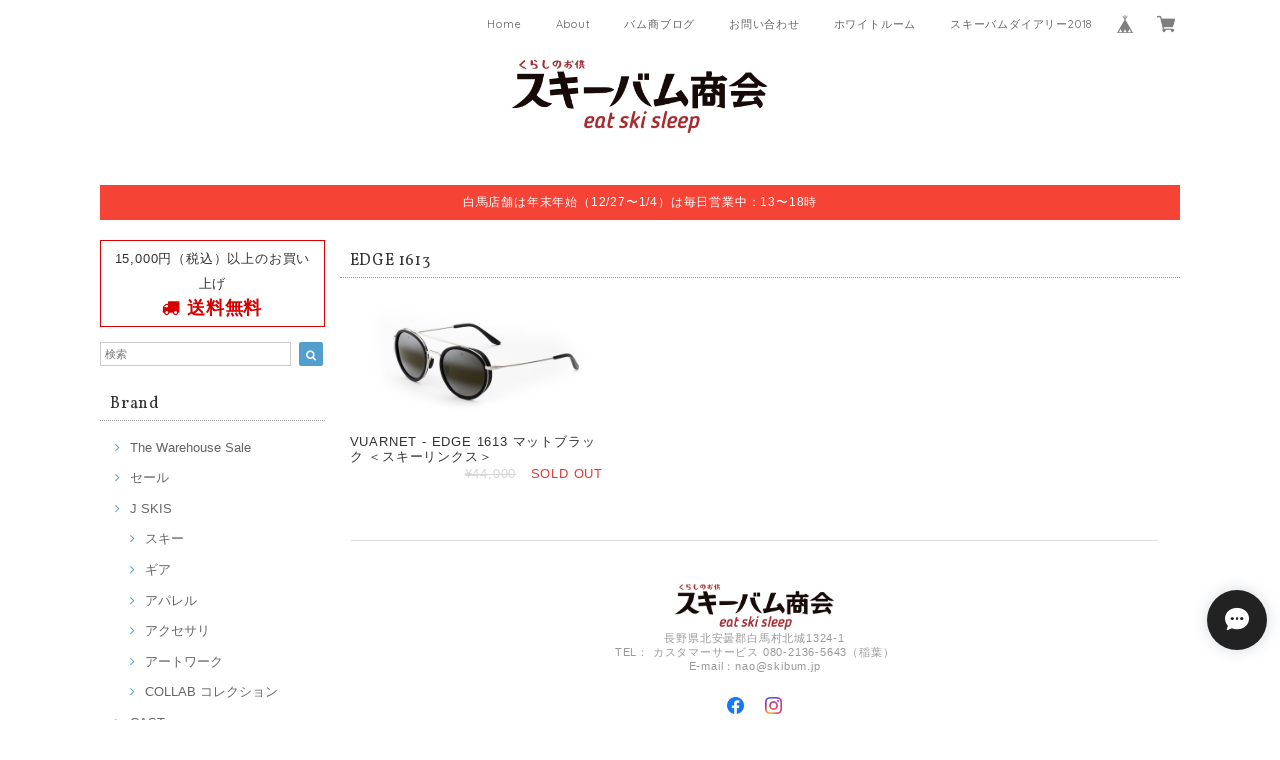

--- FILE ---
content_type: text/html; charset=UTF-8
request_url: https://shop.skibum.jp/categories/3341714
body_size: 32938
content:
<!DOCTYPE html>
<html lang="ja">
<head>

<link rel="stylesheet" type="text/css" href="https://cf-baseassets.thebase.in/015249379aa9ecf9196f38b9164e1646/asset/shop/BASEshop-c04794395695aab12cc9.css"/>
<meta charset="UTF-8">
<meta http-equiv="X-UA-Compatible" content="IE=edge">
<meta name="viewport" content="width=device-width, initial-scale=1, maximum-scale=1.0, user-scalable=no">
<meta name="msapplication-tap-highlight" content="no">
<link rel='canonical' href='https://shop.skibum.jp/categories/3341714' />


<title>EDGE 1613 | スキーバム商会</title>

<meta name="BASE-Theme-Name" content="Allure">
<meta name="BASE-Theme-Version" content="2.241030">

<link rel='icon' type='image/png' href='//static.thebase.in/favicon.png' />
<link rel='apple-touch-icon' sizes='180x180' href='//static.thebase.in/apple-touch-icon.png' />
<link rel='apple-touch-icon-precomposed' href='//static.thebase.in/apple-touch-icon.png' />

<script src="https://ajax.googleapis.com/ajax/libs/jquery/1.12.4/jquery.min.js"></script>



<link href="https://fonts.googleapis.com/css?family=Vollkorn" rel="stylesheet">
<link rel="stylesheet" href="https://basefile.akamaized.net/dolcevivace-shopselect-net/5a50a137161a5/materialize.min.css" type="text/css">
<link rel="stylesheet" href="//maxcdn.bootstrapcdn.com/font-awesome/4.3.0/css/font-awesome.min.css" type="text/css">
<link rel="stylesheet" href="https://basefile.akamaized.net/dolcevivace-shopselect-net/5a50a0f851072/flickity.min.css" type="text/css">
<link rel="stylesheet" href="/css/shopTemplate/common.css?1768288315018">
<link rel="stylesheet" href="https://basefile.akamaized.net/dolcevivace-shopselect-net/641e49db59c91/dolce.vita.min.css" type="text/css">
<script type='text/javascript' src='https://basefile.akamaized.net/dolcevivace-shopselect-net/5a50a160aed04/flickity.pkgd.min.js'></script>


<meta name="description" content="登って滑る身体をつくるために食べる。機能と安全にすぐれた道具で滑る。明日を元気に滑るために寝る。自ら由るために。滑る生活で人生を統べる人のためのお店。それが「スキーバムショップ」です。一緒に、96歳まで滑りましょう。" />
<meta name="keywords" content="EDGE 1613 | スキーバム商会,BASE,EC,store,ネットショップ,コマース,作成" />
<meta property="fb:app_id" content="350947278320210" />
<meta property="og:description" content="登って滑る身体をつくるために食べる。機能と安全にすぐれた道具で滑る。明日を元気に滑るために寝る。自ら由るために。滑る生活で人生を統べる人のためのお店。それが「スキーバムショップ」です。一緒に、96歳まで滑りましょう。" />
<meta property="og:title" content="EDGE 1613 | スキーバム商会 powered by BASE" />
<meta property="og:image" content="https://baseec-img-mng.akamaized.net/images/user/logo/818785dfd40ed94a29cf1ac600ebfbe0.jpg?imformat=generic&q=90&im=Resize,width=1200,height=1200,aspect=fit,type=normal;Crop,width=1200,height=1200,gravity=Center,allowExpansion" />
<meta property="og:url" content="https://shop.skibum.jp/categories/3341714" />
<meta property="og:site_name" content="EDGE 1613 | スキーバム商会 powered by BASE" />
<meta property="og:type" content="website" />
<meta name="twitter:card" content="summary_large_image" />
		<meta name="twitter:site" content="@BASEec" />
	<meta name="twitter:url" content="https://shop.skibum.jp/categories/3341714" />
<meta name="twitter:title" content="EDGE 1613 | スキーバム商会 powered by BASE" />
<meta name="twitter:description" content="登って滑る身体をつくるために食べる。機能と安全にすぐれた道具で滑る。明日を元気に滑るために寝る。自ら由るために。滑る生活で人生を統べる人のためのお店。それが「スキーバムショップ」です。一緒に、96歳まで滑りましょう。" />
<meta name="twitter:image" content="https://baseec-img-mng.akamaized.net/images/user/logo/818785dfd40ed94a29cf1ac600ebfbe0.jpg?imformat=generic&q=90&im=Resize,width=1200,height=1200,aspect=fit,type=normal;Crop,width=1200,height=1200,gravity=Center,allowExpansion" />





<style type="text/css">
body { 
        background-image: none;
        background-color: #ffffff;
     }
</style>


<link rel="stylesheet" type="text/css" href="/item_label/css/ShopTemplate/style.css?1768288315018">
<script type="text/javascript" src="/item_label/js/ShopTemplate/labelpostion.js?1768288315018"></script>

<style type="text/css">
.dolce_logo_size .logoText,
nav .logoText,
#shopinfo .logoText{
		color:#333 !important;
	color:#333333 !important;
	font-family:'Vollkorn' , Vollkorn , -apple-system, BlinkMacSystemFont, "Helvetica Neue", "ヒラギノ角ゴ ProN W3", Hiragino Kaku Gothic ProN, Arial, "メイリオ", Meiryo, sans-serif !important;}
footer.page-footer-noitem {
	background-color: #eeeeee;}
a {
	color:#666666;}
a:hover,
a:focus {
	color:#bad8eb;}
nav ul li a,
.side-nav li a,
#postageOpen{
	color:#666666 !important;}
nav ul li a:hover,
nav ul li a.active,
nav ul li a:hover,
nav ul li a.current-menu-item,
.news-text a:hover{
	color:#bad8eb !important;}
@media (max-width: 992px) {
#header .side-nav li a,
#header .side-nav li a:hover{
	color:#333 !important;}
.css-bar, .css-bar:before, .css-bar:after{
	background:#333333;}}
body,
#price-and-purchase .page-price,
#shopBlog .blog_title h2 a,
#shopBlog .blog_title h2 a:hover,
.item .paradis-title,
.item .price,
.news-text a,
.news-text a:hover,
.illegal-report a,
.illegal-report a:hover,
.vivace-postage,
.related-text{
	color:#333333 !important;}
#privacy, #law, .illegal-report a, .illegal-report a:hover{
	color:#333 !important;}
.side-nav .side-nav-arrow a:before,
.side-nav #appsItemCategoryTag a:before,
#sidebar #appsItemCategoryTag a:before,
#sidebar .webicon-about:before,
#sidebar .webicon-blog:before,
#sidebar .webicon-contact:before,
#sidebar .webicon-privacy:before,
#sidebar .webicon-law:before,
#sidebar .webicon-link:before,
.dolce-pointcolor,
.dolce-pointcolor i{
	color:#529ecc !important;}
#main-search .item-search-submit,
#sub-search .item-search-submit,
#phone-search .item-search-submit,
#more a {
    background-color:#529ecc;}
#shopBlog .maincontainer h2{
	border-left:#529ecc solid 4px;}
#price-and-purchase .purchaseButton .purchaseButton__btn,
#price-and-purchase button:focus{
	background: #E53935 !important;
	background:#E53935 !important;}
.postage-price{
	color: #d50000;}
.vivace-postage{
	border: solid 1px #d50000;}
.attentionbox{
	background-color:#F54336;
	color:#FFFFFF !important;}
.main-right h1,
#shopContact .contact-header,
#shopPrivacy .contact-header,
#shopLaw .contact-header,
#sidebar h1,
#sidebar h2{
	border-bottom:#999999 dotted 1px;
	background-color:#ffffff;
	color:#333333;
	font-size:16px;
	font-family:Vollkorn , -apple-system, BlinkMacSystemFont, "Helvetica Neue", "ヒラギノ角ゴ ProN W3", Hiragino Kaku Gothic ProN, Arial, "メイリオ", Meiryo, sans-serif !important;}
.attentionbox{
	color:#FFFFFF !important;
	background-color:#F54336 !important;}
#shopBlog .blog_inner,
#shopContact .inquirySection{
	padding:20px 0 40px 10px !important;}
@media (max-width: 992px) {
#shopBlog .blog_inner,
#shopContact .inquirySection{
	padding:20px 10px 40px 10px !important;}}
#privacy, #law{
	padding-top:0 !important;}
#products{
	padding-top:10px !important;}
@media screen and (max-width: 600px) {
.index-label{
	width:85% !important;
	max-width:85% !important;}
.index-label .label_image{
	height:42px !important;
	width:42px !important;}
.label_image {
	top: -7px;
	left: -19px;}}
.item .sale-price,
#price-and-purchase .page-sale-price,
.item .soldout,
#price-and-purchase .page-soldout,
.gallery .gallery-soldout,
.flex-wrapper .gallery-soldout{
	color:#E53935}
.item .sale-rate,
#price-and-purchase .page-sale-rate{
	color:#E53935;
	border: solid 1px #E53935}
@media screen and (min-width : 993px) {
#main-cat #appsItemCategoryTag li,
#main-cat #appsItemCategoryTag li:first-child{
	border-left: none !important;
	border-right: none !important}}
.item .dolce-comingsoon{
	color:#00C7B6;
	border: solid 1px #00C7B6;}
#price-and-purchase .dolce-comingsoon{
	color:#00C7B6;
	border: solid 1px #00C7B6;}
#price-and-purchase .page-attention .salesPeriod--term,
#price-and-purchase .page-attention .salesPeriod--willStart,
#price-and-purchase .page-attention .salesPeriod--finish{
	color:#00C7B6;}
.item .dolce-preorder,
.preOrder .preOrder__data{
	color:#000000;}
.preOrder .preOrder__label{
	border: solid 1px #000000;
	color:#000000;}
@media screen and (min-width : 481px) {
.msg_startButton{bottom:70px !important;right: 1% !important;}}
.appsItemDetailCustomTag_heading{
	color:#333333 !important;}
.appsItemDetailCustomTag_description{
	font-size:inherit !important;
	color:#333333 !important;}
.baseCarouselCaption{
	visibility:visible !important;}
#price-and-purchase .dolce-takeout{
	color:#ff9800;
	border: solid 1px #ff9800;}
#price-and-purchase .takeout{
	color:#ff9800 !important;}
#price-and-purchase .dolce-lottery{
	color:#E53935;
	border: solid 1px #E53935;}
#price-and-purchase .lottery,
#price-and-purchase .lottery p{
	color:#E53935 !important;}
.page-price .so-color,
.item .desc,
.item .soldout-price{
	color:#333333;}
#itemSelect .itemOption__caption--error{
	color:#E53935;}
#price-and-purchase label{
	color:#333333;}
#price-and-purchase button:disabled {
	background:#e0e0e0 !important;}
#sidebar .webicon-star:before{
	color:#529ecc !important}
.communityMain .communityTitle {
	color:#333333 !important;}
.communityMain .communityModalTextNotice {
	color:#666666 !important;}
.communityMain .communityItems .communityItem .communityItemLabelBlock.preOrder {
 border:1px solid #000000 !important;
 color:#000000 !important;}
#price-and-purchase .purchaseButton .purchaseButton__btn--disabled{
	background:#ccc !important;
	opacity:1 !important;}
.purchaseButtonModal__title,
.purchaseButtonModal__informationText{
	margin-bottom:0;}
.purchaseButtonModal__input{
	box-sizing: border-box !important;}
@media (min-width: 993px) {
.purchaseButton button{
	margin-left:0 !important;}
.purchaseButton__btn--requestRestockMail{
	max-width:240px;
	margin-left:0 !important;}}
@media screen and (max-width: 600px) {
#itemSelect select{
  margin: 0 !important;}}
.ageVerificationWarning{
  font-size: 1.9rem !important;
  line-height: 2.2rem !important;
  color: #333333 !important;}
.purchaseButtonModal__inputAreaLabel,
.purchaseButtonModal__ageVerificationWarningText{
  color: #333 !important;}
@media screen and (max-width: 480px) {
footer.page-footer-noitem .footer-copyright {
padding-bottom:70px;}}
.communityBox .button__purchase {
  margin: 0 auto !important;}
.side-social li img{
	background-color: #fff;
	padding: 3px;
	border-radius: 3px;}
.side-social li{
	margin:0 5px !important; }

/* お知らせバナーApp */

/* メールマガジンApp */
#dolce-mailmagazine{
  margin-bottom:3rem;
  text-align: center;}
#dolce-mailmagazine h4{
  padding: 0 0 6px;
  font-weight: bold;}
.mailmagazine-text{
  padding: 0 0 6px;
  margin: 0 auto;}
.mailMagazineSubscribe_form{
  max-width: 320px;
  margin: 0 auto;}
.mailMagazineSubscribe_field {
  display: flex;}
.mailMagazineSubscribe_input {
  width: 250px !important;
  height: 34px !important;
  margin-right: 10px !important;
  border-radius: 4px !important;
  background-color: #fff !important;
  border: #CCC solid 1px !important;
  padding: 0 10px !important;}
.mailMagazineSubscribe_input::placeholder{
  color:#ccc !important;}
.mailMagazineSubscribe_submit {
  width: 70px;
  height: 34px;
  color: #fff;
  border-radius: 4px;
  background-color: #252525;
  cursor: pointer;
  border: none !important;}
.mailMagazineSubscribe_submit:disabled {
  background: #ccc;}

/* メンバーシップApp */

.bnplBanner {
  padding: 8px 12px !important;
  margin-top: 5px !important;
}

html {
  visibility: hidden;}
html.wf-active,
html.loading-delay {
    visibility: visible;}


</style>

<script type="text/javascript">
  WebFontConfig = {
   google: { families: [ 'Tangerine::latin', 'Damion::latin', 'Cinzel::latin', 'Lato::latin', 'Quicksand::latin', 'BenchNine::latin', 'UnifrakturMaguntia::latin' ] }
  };
  (function() {
   var wf = document.createElement('script');
    wf.src = ('https:' == document.location.protocol ? 'https' : 'http') +
'://ajax.googleapis.com/ajax/libs/webfont/1/webfont.js';
    wf.type = 'text/javascript';
    wf.async = 'true';
    var s = document.getElementsByTagName('script')[0];
    s.parentNode.insertBefore(wf, s);
 })();
</script>

<script type="text/javascript">
	var _gaq = _gaq || [];
	var gtag = gtag || function(){};
</script>
			<script>
window.dataLayer = window.dataLayer || [];
window.dataLayer.push({

	
						'shopTheme': "market_dolcevivace-shopselect-net_5a55bfbf47f52",
		
				'shopId': "skibum",

				
				
				
	
		});
</script>


<!-- Google Tag Manager for thebase.in-->
<noscript><iframe src="//www.googletagmanager.com/ns.html?id=GTM-K652NBTK"
height="0" width="0" style="display:none;visibility:hidden"></iframe></noscript>
<script>(function(w,d,s,l,i){w[l]=w[l]||[];w[l].push({'gtm.start':
new Date().getTime(),event:'gtm.js'});var f=d.getElementsByTagName(s)[0],
j=d.createElement(s),dl=l!='dataLayer'?'&l='+l:'';j.async=true;j.src=
'//www.googletagmanager.com/gtm.js?id='+i+dl;f.parentNode.insertBefore(j,f);
})(window,document,'script','dataLayer','GTM-K652NBTK');</script>
<!-- End Google Tag Manager -->

<script type="text/javascript">


</script>

	


<!-- Global site tag (gtag.js) -->
<script async src="https://www.googletagmanager.com/gtag/js?id=AW-649917024&l=gtagDataLayer"></script>
<script>  window.gtagDataLayer = window.gtagDataLayer || [];
  function gtag(){gtagDataLayer.push(arguments);}
  gtag('js', new Date());
  gtag('set', 'linker', {
    'domains': ['shop.skibum.jp', 'c.thebase.in']
  });
  gtag('config', 'AW-649917024');

</script>
<!-- End Global site tag -->



	<!-- Facebook Pixel Code -->
	<script>
		!function(f,b,e,v,n,t,s){if(f.fbq)return;n=f.fbq=function(){n.callMethod?
			n.callMethod.apply(n,arguments):n.queue.push(arguments)};if(!f._fbq)f._fbq=n;
			n.push=n;n.loaded=!0;n.version='2.0';n.queue=[];t=b.createElement(e);t.async=!0;
			t.src=v;s=b.getElementsByTagName(e)[0];s.parentNode.insertBefore(t,s)}(window,
			document,'script','https://connect.facebook.net/en_US/fbevents.js');

			
		fbq('init', '1331229960296346', {}, { agent: 'plthebase' });
		fbq('trackSingle', '1331229960296346', 'PageView');

				data = null;
				if (data) {
			(function(data) {
				window.addEventListener('load', function() {
					$.ajax({
						type: 'POST',
						url: "https://shop.skibum.jp/facebook/conversion/",
						dataType: 'json',
						data: data,
						success: function (data) {},
					})
				})
			})(data)
		}

	</script>
	<!-- End Facebook Pixel Code -->





<meta name="cot:primaryColor" content="#000000"><meta name="cot:accentColor" content="#000000"><meta name="cot:textColor" content="#000000"><meta name="cot:lightTextColor" content="#ffffff"><meta name="cot:complementaryColor" content="#222222"><meta name="cot:titleColor" content="#000000">

	

	<script type="text/javascript">
		;window.NREUM||(NREUM={});NREUM.init={distributed_tracing:{enabled:true},privacy:{cookies_enabled:true},ajax:{deny_list:["bam.nr-data.net"]}};

		;NREUM.loader_config={accountID:"2907216",trustKey:"2804831",agentID:"663072695",licenseKey:"NRJS-4c41e18b2dabf750af0",applicationID:"663072695"}
		;NREUM.info={beacon:"bam.nr-data.net",errorBeacon:"bam.nr-data.net",licenseKey:"NRJS-4c41e18b2dabf750af0",applicationID:"663072695",sa:1}

		;/*! For license information please see nr-loader-spa-1.236.0.min.js.LICENSE.txt */
		(()=>{"use strict";var e,t,r={5763:(e,t,r)=>{r.d(t,{P_:()=>l,Mt:()=>g,C5:()=>s,DL:()=>v,OP:()=>T,lF:()=>D,Yu:()=>y,Dg:()=>h,CX:()=>c,GE:()=>b,sU:()=>_});var n=r(8632),i=r(9567);const o={beacon:n.ce.beacon,errorBeacon:n.ce.errorBeacon,licenseKey:void 0,applicationID:void 0,sa:void 0,queueTime:void 0,applicationTime:void 0,ttGuid:void 0,user:void 0,account:void 0,product:void 0,extra:void 0,jsAttributes:{},userAttributes:void 0,atts:void 0,transactionName:void 0,tNamePlain:void 0},a={};function s(e){if(!e)throw new Error("All info objects require an agent identifier!");if(!a[e])throw new Error("Info for ".concat(e," was never set"));return a[e]}function c(e,t){if(!e)throw new Error("All info objects require an agent identifier!");a[e]=(0,i.D)(t,o),(0,n.Qy)(e,a[e],"info")}var u=r(7056);const d=()=>{const e={blockSelector:"[data-nr-block]",maskInputOptions:{password:!0}};return{allow_bfcache:!0,privacy:{cookies_enabled:!0},ajax:{deny_list:void 0,enabled:!0,harvestTimeSeconds:10},distributed_tracing:{enabled:void 0,exclude_newrelic_header:void 0,cors_use_newrelic_header:void 0,cors_use_tracecontext_headers:void 0,allowed_origins:void 0},session:{domain:void 0,expiresMs:u.oD,inactiveMs:u.Hb},ssl:void 0,obfuscate:void 0,jserrors:{enabled:!0,harvestTimeSeconds:10},metrics:{enabled:!0},page_action:{enabled:!0,harvestTimeSeconds:30},page_view_event:{enabled:!0},page_view_timing:{enabled:!0,harvestTimeSeconds:30,long_task:!1},session_trace:{enabled:!0,harvestTimeSeconds:10},harvest:{tooManyRequestsDelay:60},session_replay:{enabled:!1,harvestTimeSeconds:60,sampleRate:.1,errorSampleRate:.1,maskTextSelector:"*",maskAllInputs:!0,get blockClass(){return"nr-block"},get ignoreClass(){return"nr-ignore"},get maskTextClass(){return"nr-mask"},get blockSelector(){return e.blockSelector},set blockSelector(t){e.blockSelector+=",".concat(t)},get maskInputOptions(){return e.maskInputOptions},set maskInputOptions(t){e.maskInputOptions={...t,password:!0}}},spa:{enabled:!0,harvestTimeSeconds:10}}},f={};function l(e){if(!e)throw new Error("All configuration objects require an agent identifier!");if(!f[e])throw new Error("Configuration for ".concat(e," was never set"));return f[e]}function h(e,t){if(!e)throw new Error("All configuration objects require an agent identifier!");f[e]=(0,i.D)(t,d()),(0,n.Qy)(e,f[e],"config")}function g(e,t){if(!e)throw new Error("All configuration objects require an agent identifier!");var r=l(e);if(r){for(var n=t.split("."),i=0;i<n.length-1;i++)if("object"!=typeof(r=r[n[i]]))return;r=r[n[n.length-1]]}return r}const p={accountID:void 0,trustKey:void 0,agentID:void 0,licenseKey:void 0,applicationID:void 0,xpid:void 0},m={};function v(e){if(!e)throw new Error("All loader-config objects require an agent identifier!");if(!m[e])throw new Error("LoaderConfig for ".concat(e," was never set"));return m[e]}function b(e,t){if(!e)throw new Error("All loader-config objects require an agent identifier!");m[e]=(0,i.D)(t,p),(0,n.Qy)(e,m[e],"loader_config")}const y=(0,n.mF)().o;var w=r(385),x=r(6818);const A={buildEnv:x.Re,bytesSent:{},queryBytesSent:{},customTransaction:void 0,disabled:!1,distMethod:x.gF,isolatedBacklog:!1,loaderType:void 0,maxBytes:3e4,offset:Math.floor(w._A?.performance?.timeOrigin||w._A?.performance?.timing?.navigationStart||Date.now()),onerror:void 0,origin:""+w._A.location,ptid:void 0,releaseIds:{},session:void 0,xhrWrappable:"function"==typeof w._A.XMLHttpRequest?.prototype?.addEventListener,version:x.q4},E={};function T(e){if(!e)throw new Error("All runtime objects require an agent identifier!");if(!E[e])throw new Error("Runtime for ".concat(e," was never set"));return E[e]}function _(e,t){if(!e)throw new Error("All runtime objects require an agent identifier!");E[e]=(0,i.D)(t,A),(0,n.Qy)(e,E[e],"runtime")}function D(e){return function(e){try{const t=s(e);return!!t.licenseKey&&!!t.errorBeacon&&!!t.applicationID}catch(e){return!1}}(e)}},9567:(e,t,r)=>{r.d(t,{D:()=>i});var n=r(50);function i(e,t){try{if(!e||"object"!=typeof e)return(0,n.Z)("Setting a Configurable requires an object as input");if(!t||"object"!=typeof t)return(0,n.Z)("Setting a Configurable requires a model to set its initial properties");const r=Object.create(Object.getPrototypeOf(t),Object.getOwnPropertyDescriptors(t)),o=0===Object.keys(r).length?e:r;for(let a in o)if(void 0!==e[a])try{"object"==typeof e[a]&&"object"==typeof t[a]?r[a]=i(e[a],t[a]):r[a]=e[a]}catch(e){(0,n.Z)("An error occurred while setting a property of a Configurable",e)}return r}catch(e){(0,n.Z)("An error occured while setting a Configurable",e)}}},6818:(e,t,r)=>{r.d(t,{Re:()=>i,gF:()=>o,q4:()=>n});const n="1.236.0",i="PROD",o="CDN"},385:(e,t,r)=>{r.d(t,{FN:()=>a,IF:()=>u,Nk:()=>f,Tt:()=>s,_A:()=>o,il:()=>n,pL:()=>c,v6:()=>i,w1:()=>d});const n="undefined"!=typeof window&&!!window.document,i="undefined"!=typeof WorkerGlobalScope&&("undefined"!=typeof self&&self instanceof WorkerGlobalScope&&self.navigator instanceof WorkerNavigator||"undefined"!=typeof globalThis&&globalThis instanceof WorkerGlobalScope&&globalThis.navigator instanceof WorkerNavigator),o=n?window:"undefined"!=typeof WorkerGlobalScope&&("undefined"!=typeof self&&self instanceof WorkerGlobalScope&&self||"undefined"!=typeof globalThis&&globalThis instanceof WorkerGlobalScope&&globalThis),a=""+o?.location,s=/iPad|iPhone|iPod/.test(navigator.userAgent),c=s&&"undefined"==typeof SharedWorker,u=(()=>{const e=navigator.userAgent.match(/Firefox[/\s](\d+\.\d+)/);return Array.isArray(e)&&e.length>=2?+e[1]:0})(),d=Boolean(n&&window.document.documentMode),f=!!navigator.sendBeacon},1117:(e,t,r)=>{r.d(t,{w:()=>o});var n=r(50);const i={agentIdentifier:"",ee:void 0};class o{constructor(e){try{if("object"!=typeof e)return(0,n.Z)("shared context requires an object as input");this.sharedContext={},Object.assign(this.sharedContext,i),Object.entries(e).forEach((e=>{let[t,r]=e;Object.keys(i).includes(t)&&(this.sharedContext[t]=r)}))}catch(e){(0,n.Z)("An error occured while setting SharedContext",e)}}}},8e3:(e,t,r)=>{r.d(t,{L:()=>d,R:()=>c});var n=r(2177),i=r(1284),o=r(4322),a=r(3325);const s={};function c(e,t){const r={staged:!1,priority:a.p[t]||0};u(e),s[e].get(t)||s[e].set(t,r)}function u(e){e&&(s[e]||(s[e]=new Map))}function d(){let e=arguments.length>0&&void 0!==arguments[0]?arguments[0]:"",t=arguments.length>1&&void 0!==arguments[1]?arguments[1]:"feature";if(u(e),!e||!s[e].get(t))return a(t);s[e].get(t).staged=!0;const r=[...s[e]];function a(t){const r=e?n.ee.get(e):n.ee,a=o.X.handlers;if(r.backlog&&a){var s=r.backlog[t],c=a[t];if(c){for(var u=0;s&&u<s.length;++u)f(s[u],c);(0,i.D)(c,(function(e,t){(0,i.D)(t,(function(t,r){r[0].on(e,r[1])}))}))}delete a[t],r.backlog[t]=null,r.emit("drain-"+t,[])}}r.every((e=>{let[t,r]=e;return r.staged}))&&(r.sort(((e,t)=>e[1].priority-t[1].priority)),r.forEach((e=>{let[t]=e;a(t)})))}function f(e,t){var r=e[1];(0,i.D)(t[r],(function(t,r){var n=e[0];if(r[0]===n){var i=r[1],o=e[3],a=e[2];i.apply(o,a)}}))}},2177:(e,t,r)=>{r.d(t,{c:()=>f,ee:()=>u});var n=r(8632),i=r(2210),o=r(1284),a=r(5763),s="nr@context";let c=(0,n.fP)();var u;function d(){}function f(e){return(0,i.X)(e,s,l)}function l(){return new d}function h(){u.aborted=!0,u.backlog={}}c.ee?u=c.ee:(u=function e(t,r){var n={},c={},f={},g=!1;try{g=16===r.length&&(0,a.OP)(r).isolatedBacklog}catch(e){}var p={on:b,addEventListener:b,removeEventListener:y,emit:v,get:x,listeners:w,context:m,buffer:A,abort:h,aborted:!1,isBuffering:E,debugId:r,backlog:g?{}:t&&"object"==typeof t.backlog?t.backlog:{}};return p;function m(e){return e&&e instanceof d?e:e?(0,i.X)(e,s,l):l()}function v(e,r,n,i,o){if(!1!==o&&(o=!0),!u.aborted||i){t&&o&&t.emit(e,r,n);for(var a=m(n),s=w(e),d=s.length,f=0;f<d;f++)s[f].apply(a,r);var l=T()[c[e]];return l&&l.push([p,e,r,a]),a}}function b(e,t){n[e]=w(e).concat(t)}function y(e,t){var r=n[e];if(r)for(var i=0;i<r.length;i++)r[i]===t&&r.splice(i,1)}function w(e){return n[e]||[]}function x(t){return f[t]=f[t]||e(p,t)}function A(e,t){var r=T();p.aborted||(0,o.D)(e,(function(e,n){t=t||"feature",c[n]=t,t in r||(r[t]=[])}))}function E(e){return!!T()[c[e]]}function T(){return p.backlog}}(void 0,"globalEE"),c.ee=u)},5546:(e,t,r)=>{r.d(t,{E:()=>n,p:()=>i});var n=r(2177).ee.get("handle");function i(e,t,r,i,o){o?(o.buffer([e],i),o.emit(e,t,r)):(n.buffer([e],i),n.emit(e,t,r))}},4322:(e,t,r)=>{r.d(t,{X:()=>o});var n=r(5546);o.on=a;var i=o.handlers={};function o(e,t,r,o){a(o||n.E,i,e,t,r)}function a(e,t,r,i,o){o||(o="feature"),e||(e=n.E);var a=t[o]=t[o]||{};(a[r]=a[r]||[]).push([e,i])}},3239:(e,t,r)=>{r.d(t,{bP:()=>s,iz:()=>c,m$:()=>a});var n=r(385);let i=!1,o=!1;try{const e={get passive(){return i=!0,!1},get signal(){return o=!0,!1}};n._A.addEventListener("test",null,e),n._A.removeEventListener("test",null,e)}catch(e){}function a(e,t){return i||o?{capture:!!e,passive:i,signal:t}:!!e}function s(e,t){let r=arguments.length>2&&void 0!==arguments[2]&&arguments[2],n=arguments.length>3?arguments[3]:void 0;window.addEventListener(e,t,a(r,n))}function c(e,t){let r=arguments.length>2&&void 0!==arguments[2]&&arguments[2],n=arguments.length>3?arguments[3]:void 0;document.addEventListener(e,t,a(r,n))}},4402:(e,t,r)=>{r.d(t,{Ht:()=>u,M:()=>c,Rl:()=>a,ky:()=>s});var n=r(385);const i="xxxxxxxx-xxxx-4xxx-yxxx-xxxxxxxxxxxx";function o(e,t){return e?15&e[t]:16*Math.random()|0}function a(){const e=n._A?.crypto||n._A?.msCrypto;let t,r=0;return e&&e.getRandomValues&&(t=e.getRandomValues(new Uint8Array(31))),i.split("").map((e=>"x"===e?o(t,++r).toString(16):"y"===e?(3&o()|8).toString(16):e)).join("")}function s(e){const t=n._A?.crypto||n._A?.msCrypto;let r,i=0;t&&t.getRandomValues&&(r=t.getRandomValues(new Uint8Array(31)));const a=[];for(var s=0;s<e;s++)a.push(o(r,++i).toString(16));return a.join("")}function c(){return s(16)}function u(){return s(32)}},7056:(e,t,r)=>{r.d(t,{Bq:()=>n,Hb:()=>o,oD:()=>i});const n="NRBA",i=144e5,o=18e5},7894:(e,t,r)=>{function n(){return Math.round(performance.now())}r.d(t,{z:()=>n})},7243:(e,t,r)=>{r.d(t,{e:()=>o});var n=r(385),i={};function o(e){if(e in i)return i[e];if(0===(e||"").indexOf("data:"))return{protocol:"data"};let t;var r=n._A?.location,o={};if(n.il)t=document.createElement("a"),t.href=e;else try{t=new URL(e,r.href)}catch(e){return o}o.port=t.port;var a=t.href.split("://");!o.port&&a[1]&&(o.port=a[1].split("/")[0].split("@").pop().split(":")[1]),o.port&&"0"!==o.port||(o.port="https"===a[0]?"443":"80"),o.hostname=t.hostname||r.hostname,o.pathname=t.pathname,o.protocol=a[0],"/"!==o.pathname.charAt(0)&&(o.pathname="/"+o.pathname);var s=!t.protocol||":"===t.protocol||t.protocol===r.protocol,c=t.hostname===r.hostname&&t.port===r.port;return o.sameOrigin=s&&(!t.hostname||c),"/"===o.pathname&&(i[e]=o),o}},50:(e,t,r)=>{function n(e,t){"function"==typeof console.warn&&(console.warn("New Relic: ".concat(e)),t&&console.warn(t))}r.d(t,{Z:()=>n})},2587:(e,t,r)=>{r.d(t,{N:()=>c,T:()=>u});var n=r(2177),i=r(5546),o=r(8e3),a=r(3325);const s={stn:[a.D.sessionTrace],err:[a.D.jserrors,a.D.metrics],ins:[a.D.pageAction],spa:[a.D.spa],sr:[a.D.sessionReplay,a.D.sessionTrace]};function c(e,t){const r=n.ee.get(t);e&&"object"==typeof e&&(Object.entries(e).forEach((e=>{let[t,n]=e;void 0===u[t]&&(s[t]?s[t].forEach((e=>{n?(0,i.p)("feat-"+t,[],void 0,e,r):(0,i.p)("block-"+t,[],void 0,e,r),(0,i.p)("rumresp-"+t,[Boolean(n)],void 0,e,r)})):n&&(0,i.p)("feat-"+t,[],void 0,void 0,r),u[t]=Boolean(n))})),Object.keys(s).forEach((e=>{void 0===u[e]&&(s[e]?.forEach((t=>(0,i.p)("rumresp-"+e,[!1],void 0,t,r))),u[e]=!1)})),(0,o.L)(t,a.D.pageViewEvent))}const u={}},2210:(e,t,r)=>{r.d(t,{X:()=>i});var n=Object.prototype.hasOwnProperty;function i(e,t,r){if(n.call(e,t))return e[t];var i=r();if(Object.defineProperty&&Object.keys)try{return Object.defineProperty(e,t,{value:i,writable:!0,enumerable:!1}),i}catch(e){}return e[t]=i,i}},1284:(e,t,r)=>{r.d(t,{D:()=>n});const n=(e,t)=>Object.entries(e||{}).map((e=>{let[r,n]=e;return t(r,n)}))},4351:(e,t,r)=>{r.d(t,{P:()=>o});var n=r(2177);const i=()=>{const e=new WeakSet;return(t,r)=>{if("object"==typeof r&&null!==r){if(e.has(r))return;e.add(r)}return r}};function o(e){try{return JSON.stringify(e,i())}catch(e){try{n.ee.emit("internal-error",[e])}catch(e){}}}},3960:(e,t,r)=>{r.d(t,{K:()=>a,b:()=>o});var n=r(3239);function i(){return"undefined"==typeof document||"complete"===document.readyState}function o(e,t){if(i())return e();(0,n.bP)("load",e,t)}function a(e){if(i())return e();(0,n.iz)("DOMContentLoaded",e)}},8632:(e,t,r)=>{r.d(t,{EZ:()=>u,Qy:()=>c,ce:()=>o,fP:()=>a,gG:()=>d,mF:()=>s});var n=r(7894),i=r(385);const o={beacon:"bam.nr-data.net",errorBeacon:"bam.nr-data.net"};function a(){return i._A.NREUM||(i._A.NREUM={}),void 0===i._A.newrelic&&(i._A.newrelic=i._A.NREUM),i._A.NREUM}function s(){let e=a();return e.o||(e.o={ST:i._A.setTimeout,SI:i._A.setImmediate,CT:i._A.clearTimeout,XHR:i._A.XMLHttpRequest,REQ:i._A.Request,EV:i._A.Event,PR:i._A.Promise,MO:i._A.MutationObserver,FETCH:i._A.fetch}),e}function c(e,t,r){let i=a();const o=i.initializedAgents||{},s=o[e]||{};return Object.keys(s).length||(s.initializedAt={ms:(0,n.z)(),date:new Date}),i.initializedAgents={...o,[e]:{...s,[r]:t}},i}function u(e,t){a()[e]=t}function d(){return function(){let e=a();const t=e.info||{};e.info={beacon:o.beacon,errorBeacon:o.errorBeacon,...t}}(),function(){let e=a();const t=e.init||{};e.init={...t}}(),s(),function(){let e=a();const t=e.loader_config||{};e.loader_config={...t}}(),a()}},7956:(e,t,r)=>{r.d(t,{N:()=>i});var n=r(3239);function i(e){let t=arguments.length>1&&void 0!==arguments[1]&&arguments[1],r=arguments.length>2?arguments[2]:void 0,i=arguments.length>3?arguments[3]:void 0;return void(0,n.iz)("visibilitychange",(function(){if(t)return void("hidden"==document.visibilityState&&e());e(document.visibilityState)}),r,i)}},1214:(e,t,r)=>{r.d(t,{em:()=>v,u5:()=>N,QU:()=>S,_L:()=>I,Gm:()=>L,Lg:()=>M,gy:()=>U,BV:()=>Q,Kf:()=>ee});var n=r(2177);const i="nr@original";var o=Object.prototype.hasOwnProperty,a=!1;function s(e,t){return e||(e=n.ee),r.inPlace=function(e,t,n,i,o){n||(n="");var a,s,c,u="-"===n.charAt(0);for(c=0;c<t.length;c++)d(a=e[s=t[c]])||(e[s]=r(a,u?s+n:n,i,s,o))},r.flag=i,r;function r(t,r,n,a,s){return d(t)?t:(r||(r=""),nrWrapper[i]=t,u(t,nrWrapper,e),nrWrapper);function nrWrapper(){var i,u,d,f;try{u=this,i=[...arguments],d="function"==typeof n?n(i,u):n||{}}catch(t){c([t,"",[i,u,a],d],e)}o(r+"start",[i,u,a],d,s);try{return f=t.apply(u,i)}catch(e){throw o(r+"err",[i,u,e],d,s),e}finally{o(r+"end",[i,u,f],d,s)}}}function o(r,n,i,o){if(!a||t){var s=a;a=!0;try{e.emit(r,n,i,t,o)}catch(t){c([t,r,n,i],e)}a=s}}}function c(e,t){t||(t=n.ee);try{t.emit("internal-error",e)}catch(e){}}function u(e,t,r){if(Object.defineProperty&&Object.keys)try{return Object.keys(e).forEach((function(r){Object.defineProperty(t,r,{get:function(){return e[r]},set:function(t){return e[r]=t,t}})})),t}catch(e){c([e],r)}for(var n in e)o.call(e,n)&&(t[n]=e[n]);return t}function d(e){return!(e&&e instanceof Function&&e.apply&&!e[i])}var f=r(2210),l=r(385);const h={},g=XMLHttpRequest,p="addEventListener",m="removeEventListener";function v(e){var t=function(e){return(e||n.ee).get("events")}(e);if(h[t.debugId]++)return t;h[t.debugId]=1;var r=s(t,!0);function i(e){r.inPlace(e,[p,m],"-",o)}function o(e,t){return e[1]}return"getPrototypeOf"in Object&&(l.il&&b(document,i),b(l._A,i),b(g.prototype,i)),t.on(p+"-start",(function(e,t){var n=e[1];if(null!==n&&("function"==typeof n||"object"==typeof n)){var i=(0,f.X)(n,"nr@wrapped",(function(){var e={object:function(){if("function"!=typeof n.handleEvent)return;return n.handleEvent.apply(n,arguments)},function:n}[typeof n];return e?r(e,"fn-",null,e.name||"anonymous"):n}));this.wrapped=e[1]=i}})),t.on(m+"-start",(function(e){e[1]=this.wrapped||e[1]})),t}function b(e,t){let r=e;for(;"object"==typeof r&&!Object.prototype.hasOwnProperty.call(r,p);)r=Object.getPrototypeOf(r);for(var n=arguments.length,i=new Array(n>2?n-2:0),o=2;o<n;o++)i[o-2]=arguments[o];r&&t(r,...i)}var y="fetch-",w=y+"body-",x=["arrayBuffer","blob","json","text","formData"],A=l._A.Request,E=l._A.Response,T="prototype",_="nr@context";const D={};function N(e){const t=function(e){return(e||n.ee).get("fetch")}(e);if(!(A&&E&&l._A.fetch))return t;if(D[t.debugId]++)return t;function r(e,r,n){var i=e[r];"function"==typeof i&&(e[r]=function(){var e,r=[...arguments],o={};t.emit(n+"before-start",[r],o),o[_]&&o[_].dt&&(e=o[_].dt);var a=i.apply(this,r);return t.emit(n+"start",[r,e],a),a.then((function(e){return t.emit(n+"end",[null,e],a),e}),(function(e){throw t.emit(n+"end",[e],a),e}))})}return D[t.debugId]=1,x.forEach((e=>{r(A[T],e,w),r(E[T],e,w)})),r(l._A,"fetch",y),t.on(y+"end",(function(e,r){var n=this;if(r){var i=r.headers.get("content-length");null!==i&&(n.rxSize=i),t.emit(y+"done",[null,r],n)}else t.emit(y+"done",[e],n)})),t}const O={},j=["pushState","replaceState"];function S(e){const t=function(e){return(e||n.ee).get("history")}(e);return!l.il||O[t.debugId]++||(O[t.debugId]=1,s(t).inPlace(window.history,j,"-")),t}var P=r(3239);const C={},R=["appendChild","insertBefore","replaceChild"];function I(e){const t=function(e){return(e||n.ee).get("jsonp")}(e);if(!l.il||C[t.debugId])return t;C[t.debugId]=!0;var r=s(t),i=/[?&](?:callback|cb)=([^&#]+)/,o=/(.*)\.([^.]+)/,a=/^(\w+)(\.|$)(.*)$/;function c(e,t){var r=e.match(a),n=r[1],i=r[3];return i?c(i,t[n]):t[n]}return r.inPlace(Node.prototype,R,"dom-"),t.on("dom-start",(function(e){!function(e){if(!e||"string"!=typeof e.nodeName||"script"!==e.nodeName.toLowerCase())return;if("function"!=typeof e.addEventListener)return;var n=(a=e.src,s=a.match(i),s?s[1]:null);var a,s;if(!n)return;var u=function(e){var t=e.match(o);if(t&&t.length>=3)return{key:t[2],parent:c(t[1],window)};return{key:e,parent:window}}(n);if("function"!=typeof u.parent[u.key])return;var d={};function f(){t.emit("jsonp-end",[],d),e.removeEventListener("load",f,(0,P.m$)(!1)),e.removeEventListener("error",l,(0,P.m$)(!1))}function l(){t.emit("jsonp-error",[],d),t.emit("jsonp-end",[],d),e.removeEventListener("load",f,(0,P.m$)(!1)),e.removeEventListener("error",l,(0,P.m$)(!1))}r.inPlace(u.parent,[u.key],"cb-",d),e.addEventListener("load",f,(0,P.m$)(!1)),e.addEventListener("error",l,(0,P.m$)(!1)),t.emit("new-jsonp",[e.src],d)}(e[0])})),t}var k=r(5763);const H={};function L(e){const t=function(e){return(e||n.ee).get("mutation")}(e);if(!l.il||H[t.debugId])return t;H[t.debugId]=!0;var r=s(t),i=k.Yu.MO;return i&&(window.MutationObserver=function(e){return this instanceof i?new i(r(e,"fn-")):i.apply(this,arguments)},MutationObserver.prototype=i.prototype),t}const z={};function M(e){const t=function(e){return(e||n.ee).get("promise")}(e);if(z[t.debugId])return t;z[t.debugId]=!0;var r=n.c,o=s(t),a=k.Yu.PR;return a&&function(){function e(r){var n=t.context(),i=o(r,"executor-",n,null,!1);const s=Reflect.construct(a,[i],e);return t.context(s).getCtx=function(){return n},s}l._A.Promise=e,Object.defineProperty(e,"name",{value:"Promise"}),e.toString=function(){return a.toString()},Object.setPrototypeOf(e,a),["all","race"].forEach((function(r){const n=a[r];e[r]=function(e){let i=!1;[...e||[]].forEach((e=>{this.resolve(e).then(a("all"===r),a(!1))}));const o=n.apply(this,arguments);return o;function a(e){return function(){t.emit("propagate",[null,!i],o,!1,!1),i=i||!e}}}})),["resolve","reject"].forEach((function(r){const n=a[r];e[r]=function(e){const r=n.apply(this,arguments);return e!==r&&t.emit("propagate",[e,!0],r,!1,!1),r}})),e.prototype=a.prototype;const n=a.prototype.then;a.prototype.then=function(){var e=this,i=r(e);i.promise=e;for(var a=arguments.length,s=new Array(a),c=0;c<a;c++)s[c]=arguments[c];s[0]=o(s[0],"cb-",i,null,!1),s[1]=o(s[1],"cb-",i,null,!1);const u=n.apply(this,s);return i.nextPromise=u,t.emit("propagate",[e,!0],u,!1,!1),u},a.prototype.then[i]=n,t.on("executor-start",(function(e){e[0]=o(e[0],"resolve-",this,null,!1),e[1]=o(e[1],"resolve-",this,null,!1)})),t.on("executor-err",(function(e,t,r){e[1](r)})),t.on("cb-end",(function(e,r,n){t.emit("propagate",[n,!0],this.nextPromise,!1,!1)})),t.on("propagate",(function(e,r,n){this.getCtx&&!r||(this.getCtx=function(){if(e instanceof Promise)var r=t.context(e);return r&&r.getCtx?r.getCtx():this})}))}(),t}const B={},F="requestAnimationFrame";function U(e){const t=function(e){return(e||n.ee).get("raf")}(e);if(!l.il||B[t.debugId]++)return t;B[t.debugId]=1;var r=s(t);return r.inPlace(window,[F],"raf-"),t.on("raf-start",(function(e){e[0]=r(e[0],"fn-")})),t}const q={},G="setTimeout",V="setInterval",X="clearTimeout",W="-start",Z="-",$=[G,"setImmediate",V,X,"clearImmediate"];function Q(e){const t=function(e){return(e||n.ee).get("timer")}(e);if(q[t.debugId]++)return t;q[t.debugId]=1;var r=s(t);return r.inPlace(l._A,$.slice(0,2),G+Z),r.inPlace(l._A,$.slice(2,3),V+Z),r.inPlace(l._A,$.slice(3),X+Z),t.on(V+W,(function(e,t,n){e[0]=r(e[0],"fn-",null,n)})),t.on(G+W,(function(e,t,n){this.method=n,this.timerDuration=isNaN(e[1])?0:+e[1],e[0]=r(e[0],"fn-",this,n)})),t}var Y=r(50);const K={},J=["open","send"];function ee(e){var t=e||n.ee;const r=function(e){return(e||n.ee).get("xhr")}(t);if(K[r.debugId]++)return r;K[r.debugId]=1,v(t);var i=s(r),o=k.Yu.XHR,a=k.Yu.MO,c=k.Yu.PR,u=k.Yu.SI,d="readystatechange",f=["onload","onerror","onabort","onloadstart","onloadend","onprogress","ontimeout"],h=[],g=l._A.XMLHttpRequest.listeners,p=l._A.XMLHttpRequest=function(e){var t=new o(e);function n(){try{r.emit("new-xhr",[t],t),t.addEventListener(d,b,(0,P.m$)(!1))}catch(e){(0,Y.Z)("An error occured while intercepting XHR",e);try{r.emit("internal-error",[e])}catch(e){}}}return this.listeners=g?[...g,n]:[n],this.listeners.forEach((e=>e())),t};function m(e,t){i.inPlace(t,["onreadystatechange"],"fn-",E)}function b(){var e=this,t=r.context(e);e.readyState>3&&!t.resolved&&(t.resolved=!0,r.emit("xhr-resolved",[],e)),i.inPlace(e,f,"fn-",E)}if(function(e,t){for(var r in e)t[r]=e[r]}(o,p),p.prototype=o.prototype,i.inPlace(p.prototype,J,"-xhr-",E),r.on("send-xhr-start",(function(e,t){m(e,t),function(e){h.push(e),a&&(y?y.then(A):u?u(A):(w=-w,x.data=w))}(t)})),r.on("open-xhr-start",m),a){var y=c&&c.resolve();if(!u&&!c){var w=1,x=document.createTextNode(w);new a(A).observe(x,{characterData:!0})}}else t.on("fn-end",(function(e){e[0]&&e[0].type===d||A()}));function A(){for(var e=0;e<h.length;e++)m(0,h[e]);h.length&&(h=[])}function E(e,t){return t}return r}},7825:(e,t,r)=>{r.d(t,{t:()=>n});const n=r(3325).D.ajax},6660:(e,t,r)=>{r.d(t,{A:()=>i,t:()=>n});const n=r(3325).D.jserrors,i="nr@seenError"},3081:(e,t,r)=>{r.d(t,{gF:()=>o,mY:()=>i,t9:()=>n,vz:()=>s,xS:()=>a});const n=r(3325).D.metrics,i="sm",o="cm",a="storeSupportabilityMetrics",s="storeEventMetrics"},4649:(e,t,r)=>{r.d(t,{t:()=>n});const n=r(3325).D.pageAction},7633:(e,t,r)=>{r.d(t,{Dz:()=>i,OJ:()=>a,qw:()=>o,t9:()=>n});const n=r(3325).D.pageViewEvent,i="firstbyte",o="domcontent",a="windowload"},9251:(e,t,r)=>{r.d(t,{t:()=>n});const n=r(3325).D.pageViewTiming},3614:(e,t,r)=>{r.d(t,{BST_RESOURCE:()=>i,END:()=>s,FEATURE_NAME:()=>n,FN_END:()=>u,FN_START:()=>c,PUSH_STATE:()=>d,RESOURCE:()=>o,START:()=>a});const n=r(3325).D.sessionTrace,i="bstResource",o="resource",a="-start",s="-end",c="fn"+a,u="fn"+s,d="pushState"},7836:(e,t,r)=>{r.d(t,{BODY:()=>A,CB_END:()=>E,CB_START:()=>u,END:()=>x,FEATURE_NAME:()=>i,FETCH:()=>_,FETCH_BODY:()=>v,FETCH_DONE:()=>m,FETCH_START:()=>p,FN_END:()=>c,FN_START:()=>s,INTERACTION:()=>l,INTERACTION_API:()=>d,INTERACTION_EVENTS:()=>o,JSONP_END:()=>b,JSONP_NODE:()=>g,JS_TIME:()=>T,MAX_TIMER_BUDGET:()=>a,REMAINING:()=>f,SPA_NODE:()=>h,START:()=>w,originalSetTimeout:()=>y});var n=r(5763);const i=r(3325).D.spa,o=["click","submit","keypress","keydown","keyup","change"],a=999,s="fn-start",c="fn-end",u="cb-start",d="api-ixn-",f="remaining",l="interaction",h="spaNode",g="jsonpNode",p="fetch-start",m="fetch-done",v="fetch-body-",b="jsonp-end",y=n.Yu.ST,w="-start",x="-end",A="-body",E="cb"+x,T="jsTime",_="fetch"},5938:(e,t,r)=>{r.d(t,{W:()=>o});var n=r(5763),i=r(2177);class o{constructor(e,t,r){this.agentIdentifier=e,this.aggregator=t,this.ee=i.ee.get(e,(0,n.OP)(this.agentIdentifier).isolatedBacklog),this.featureName=r,this.blocked=!1}}},9144:(e,t,r)=>{r.d(t,{j:()=>m});var n=r(3325),i=r(5763),o=r(5546),a=r(2177),s=r(7894),c=r(8e3),u=r(3960),d=r(385),f=r(50),l=r(3081),h=r(8632);function g(){const e=(0,h.gG)();["setErrorHandler","finished","addToTrace","inlineHit","addRelease","addPageAction","setCurrentRouteName","setPageViewName","setCustomAttribute","interaction","noticeError","setUserId"].forEach((t=>{e[t]=function(){for(var r=arguments.length,n=new Array(r),i=0;i<r;i++)n[i]=arguments[i];return function(t){for(var r=arguments.length,n=new Array(r>1?r-1:0),i=1;i<r;i++)n[i-1]=arguments[i];let o=[];return Object.values(e.initializedAgents).forEach((e=>{e.exposed&&e.api[t]&&o.push(e.api[t](...n))})),o.length>1?o:o[0]}(t,...n)}}))}var p=r(2587);function m(e){let t=arguments.length>1&&void 0!==arguments[1]?arguments[1]:{},m=arguments.length>2?arguments[2]:void 0,v=arguments.length>3?arguments[3]:void 0,{init:b,info:y,loader_config:w,runtime:x={loaderType:m},exposed:A=!0}=t;const E=(0,h.gG)();y||(b=E.init,y=E.info,w=E.loader_config),(0,i.Dg)(e,b||{}),(0,i.GE)(e,w||{}),(0,i.sU)(e,x),y.jsAttributes??={},d.v6&&(y.jsAttributes.isWorker=!0),(0,i.CX)(e,y),g();const T=function(e,t){t||(0,c.R)(e,"api");const h={};var g=a.ee.get(e),p=g.get("tracer"),m="api-",v=m+"ixn-";function b(t,r,n,o){const a=(0,i.C5)(e);return null===r?delete a.jsAttributes[t]:(0,i.CX)(e,{...a,jsAttributes:{...a.jsAttributes,[t]:r}}),x(m,n,!0,o||null===r?"session":void 0)(t,r)}function y(){}["setErrorHandler","finished","addToTrace","inlineHit","addRelease"].forEach((e=>h[e]=x(m,e,!0,"api"))),h.addPageAction=x(m,"addPageAction",!0,n.D.pageAction),h.setCurrentRouteName=x(m,"routeName",!0,n.D.spa),h.setPageViewName=function(t,r){if("string"==typeof t)return"/"!==t.charAt(0)&&(t="/"+t),(0,i.OP)(e).customTransaction=(r||"http://custom.transaction")+t,x(m,"setPageViewName",!0)()},h.setCustomAttribute=function(e,t){let r=arguments.length>2&&void 0!==arguments[2]&&arguments[2];if("string"==typeof e){if(["string","number"].includes(typeof t)||null===t)return b(e,t,"setCustomAttribute",r);(0,f.Z)("Failed to execute setCustomAttribute.\nNon-null value must be a string or number type, but a type of <".concat(typeof t,"> was provided."))}else(0,f.Z)("Failed to execute setCustomAttribute.\nName must be a string type, but a type of <".concat(typeof e,"> was provided."))},h.setUserId=function(e){if("string"==typeof e||null===e)return b("enduser.id",e,"setUserId",!0);(0,f.Z)("Failed to execute setUserId.\nNon-null value must be a string type, but a type of <".concat(typeof e,"> was provided."))},h.interaction=function(){return(new y).get()};var w=y.prototype={createTracer:function(e,t){var r={},i=this,a="function"==typeof t;return(0,o.p)(v+"tracer",[(0,s.z)(),e,r],i,n.D.spa,g),function(){if(p.emit((a?"":"no-")+"fn-start",[(0,s.z)(),i,a],r),a)try{return t.apply(this,arguments)}catch(e){throw p.emit("fn-err",[arguments,this,"string"==typeof e?new Error(e):e],r),e}finally{p.emit("fn-end",[(0,s.z)()],r)}}}};function x(e,t,r,i){return function(){return(0,o.p)(l.xS,["API/"+t+"/called"],void 0,n.D.metrics,g),i&&(0,o.p)(e+t,[(0,s.z)(),...arguments],r?null:this,i,g),r?void 0:this}}function A(){r.e(439).then(r.bind(r,7438)).then((t=>{let{setAPI:r}=t;r(e),(0,c.L)(e,"api")})).catch((()=>(0,f.Z)("Downloading runtime APIs failed...")))}return["actionText","setName","setAttribute","save","ignore","onEnd","getContext","end","get"].forEach((e=>{w[e]=x(v,e,void 0,n.D.spa)})),h.noticeError=function(e,t){"string"==typeof e&&(e=new Error(e)),(0,o.p)(l.xS,["API/noticeError/called"],void 0,n.D.metrics,g),(0,o.p)("err",[e,(0,s.z)(),!1,t],void 0,n.D.jserrors,g)},d.il?(0,u.b)((()=>A()),!0):A(),h}(e,v);return(0,h.Qy)(e,T,"api"),(0,h.Qy)(e,A,"exposed"),(0,h.EZ)("activatedFeatures",p.T),T}},3325:(e,t,r)=>{r.d(t,{D:()=>n,p:()=>i});const n={ajax:"ajax",jserrors:"jserrors",metrics:"metrics",pageAction:"page_action",pageViewEvent:"page_view_event",pageViewTiming:"page_view_timing",sessionReplay:"session_replay",sessionTrace:"session_trace",spa:"spa"},i={[n.pageViewEvent]:1,[n.pageViewTiming]:2,[n.metrics]:3,[n.jserrors]:4,[n.ajax]:5,[n.sessionTrace]:6,[n.pageAction]:7,[n.spa]:8,[n.sessionReplay]:9}}},n={};function i(e){var t=n[e];if(void 0!==t)return t.exports;var o=n[e]={exports:{}};return r[e](o,o.exports,i),o.exports}i.m=r,i.d=(e,t)=>{for(var r in t)i.o(t,r)&&!i.o(e,r)&&Object.defineProperty(e,r,{enumerable:!0,get:t[r]})},i.f={},i.e=e=>Promise.all(Object.keys(i.f).reduce(((t,r)=>(i.f[r](e,t),t)),[])),i.u=e=>(({78:"page_action-aggregate",147:"metrics-aggregate",242:"session-manager",317:"jserrors-aggregate",348:"page_view_timing-aggregate",412:"lazy-feature-loader",439:"async-api",538:"recorder",590:"session_replay-aggregate",675:"compressor",733:"session_trace-aggregate",786:"page_view_event-aggregate",873:"spa-aggregate",898:"ajax-aggregate"}[e]||e)+"."+{78:"ac76d497",147:"3dc53903",148:"1a20d5fe",242:"2a64278a",317:"49e41428",348:"bd6de33a",412:"2f55ce66",439:"30bd804e",538:"1b18459f",590:"cf0efb30",675:"ae9f91a8",733:"83105561",786:"06482edd",860:"03a8b7a5",873:"e6b09d52",898:"998ef92b"}[e]+"-1.236.0.min.js"),i.o=(e,t)=>Object.prototype.hasOwnProperty.call(e,t),e={},t="NRBA:",i.l=(r,n,o,a)=>{if(e[r])e[r].push(n);else{var s,c;if(void 0!==o)for(var u=document.getElementsByTagName("script"),d=0;d<u.length;d++){var f=u[d];if(f.getAttribute("src")==r||f.getAttribute("data-webpack")==t+o){s=f;break}}s||(c=!0,(s=document.createElement("script")).charset="utf-8",s.timeout=120,i.nc&&s.setAttribute("nonce",i.nc),s.setAttribute("data-webpack",t+o),s.src=r),e[r]=[n];var l=(t,n)=>{s.onerror=s.onload=null,clearTimeout(h);var i=e[r];if(delete e[r],s.parentNode&&s.parentNode.removeChild(s),i&&i.forEach((e=>e(n))),t)return t(n)},h=setTimeout(l.bind(null,void 0,{type:"timeout",target:s}),12e4);s.onerror=l.bind(null,s.onerror),s.onload=l.bind(null,s.onload),c&&document.head.appendChild(s)}},i.r=e=>{"undefined"!=typeof Symbol&&Symbol.toStringTag&&Object.defineProperty(e,Symbol.toStringTag,{value:"Module"}),Object.defineProperty(e,"__esModule",{value:!0})},i.j=364,i.p="https://js-agent.newrelic.com/",(()=>{var e={364:0,953:0};i.f.j=(t,r)=>{var n=i.o(e,t)?e[t]:void 0;if(0!==n)if(n)r.push(n[2]);else{var o=new Promise(((r,i)=>n=e[t]=[r,i]));r.push(n[2]=o);var a=i.p+i.u(t),s=new Error;i.l(a,(r=>{if(i.o(e,t)&&(0!==(n=e[t])&&(e[t]=void 0),n)){var o=r&&("load"===r.type?"missing":r.type),a=r&&r.target&&r.target.src;s.message="Loading chunk "+t+" failed.\n("+o+": "+a+")",s.name="ChunkLoadError",s.type=o,s.request=a,n[1](s)}}),"chunk-"+t,t)}};var t=(t,r)=>{var n,o,[a,s,c]=r,u=0;if(a.some((t=>0!==e[t]))){for(n in s)i.o(s,n)&&(i.m[n]=s[n]);if(c)c(i)}for(t&&t(r);u<a.length;u++)o=a[u],i.o(e,o)&&e[o]&&e[o][0](),e[o]=0},r=window.webpackChunkNRBA=window.webpackChunkNRBA||[];r.forEach(t.bind(null,0)),r.push=t.bind(null,r.push.bind(r))})();var o={};(()=>{i.r(o);var e=i(3325),t=i(5763);const r=Object.values(e.D);function n(e){const n={};return r.forEach((r=>{n[r]=function(e,r){return!1!==(0,t.Mt)(r,"".concat(e,".enabled"))}(r,e)})),n}var a=i(9144);var s=i(5546),c=i(385),u=i(8e3),d=i(5938),f=i(3960),l=i(50);class h extends d.W{constructor(e,t,r){let n=!(arguments.length>3&&void 0!==arguments[3])||arguments[3];super(e,t,r),this.auto=n,this.abortHandler,this.featAggregate,this.onAggregateImported,n&&(0,u.R)(e,r)}importAggregator(){let e=arguments.length>0&&void 0!==arguments[0]?arguments[0]:{};if(this.featAggregate||!this.auto)return;const r=c.il&&!0===(0,t.Mt)(this.agentIdentifier,"privacy.cookies_enabled");let n;this.onAggregateImported=new Promise((e=>{n=e}));const o=async()=>{let t;try{if(r){const{setupAgentSession:e}=await Promise.all([i.e(860),i.e(242)]).then(i.bind(i,3228));t=e(this.agentIdentifier)}}catch(e){(0,l.Z)("A problem occurred when starting up session manager. This page will not start or extend any session.",e)}try{if(!this.shouldImportAgg(this.featureName,t))return void(0,u.L)(this.agentIdentifier,this.featureName);const{lazyFeatureLoader:r}=await i.e(412).then(i.bind(i,8582)),{Aggregate:o}=await r(this.featureName,"aggregate");this.featAggregate=new o(this.agentIdentifier,this.aggregator,e),n(!0)}catch(e){(0,l.Z)("Downloading and initializing ".concat(this.featureName," failed..."),e),this.abortHandler?.(),n(!1)}};c.il?(0,f.b)((()=>o()),!0):o()}shouldImportAgg(r,n){return r!==e.D.sessionReplay||!1!==(0,t.Mt)(this.agentIdentifier,"session_trace.enabled")&&(!!n?.isNew||!!n?.state.sessionReplay)}}var g=i(7633),p=i(7894);class m extends h{static featureName=g.t9;constructor(r,n){let i=!(arguments.length>2&&void 0!==arguments[2])||arguments[2];if(super(r,n,g.t9,i),("undefined"==typeof PerformanceNavigationTiming||c.Tt)&&"undefined"!=typeof PerformanceTiming){const n=(0,t.OP)(r);n[g.Dz]=Math.max(Date.now()-n.offset,0),(0,f.K)((()=>n[g.qw]=Math.max((0,p.z)()-n[g.Dz],0))),(0,f.b)((()=>{const t=(0,p.z)();n[g.OJ]=Math.max(t-n[g.Dz],0),(0,s.p)("timing",["load",t],void 0,e.D.pageViewTiming,this.ee)}))}this.importAggregator()}}var v=i(1117),b=i(1284);class y extends v.w{constructor(e){super(e),this.aggregatedData={}}store(e,t,r,n,i){var o=this.getBucket(e,t,r,i);return o.metrics=function(e,t){t||(t={count:0});return t.count+=1,(0,b.D)(e,(function(e,r){t[e]=w(r,t[e])})),t}(n,o.metrics),o}merge(e,t,r,n,i){var o=this.getBucket(e,t,n,i);if(o.metrics){var a=o.metrics;a.count+=r.count,(0,b.D)(r,(function(e,t){if("count"!==e){var n=a[e],i=r[e];i&&!i.c?a[e]=w(i.t,n):a[e]=function(e,t){if(!t)return e;t.c||(t=x(t.t));return t.min=Math.min(e.min,t.min),t.max=Math.max(e.max,t.max),t.t+=e.t,t.sos+=e.sos,t.c+=e.c,t}(i,a[e])}}))}else o.metrics=r}storeMetric(e,t,r,n){var i=this.getBucket(e,t,r);return i.stats=w(n,i.stats),i}getBucket(e,t,r,n){this.aggregatedData[e]||(this.aggregatedData[e]={});var i=this.aggregatedData[e][t];return i||(i=this.aggregatedData[e][t]={params:r||{}},n&&(i.custom=n)),i}get(e,t){return t?this.aggregatedData[e]&&this.aggregatedData[e][t]:this.aggregatedData[e]}take(e){for(var t={},r="",n=!1,i=0;i<e.length;i++)t[r=e[i]]=A(this.aggregatedData[r]),t[r].length&&(n=!0),delete this.aggregatedData[r];return n?t:null}}function w(e,t){return null==e?function(e){e?e.c++:e={c:1};return e}(t):t?(t.c||(t=x(t.t)),t.c+=1,t.t+=e,t.sos+=e*e,e>t.max&&(t.max=e),e<t.min&&(t.min=e),t):{t:e}}function x(e){return{t:e,min:e,max:e,sos:e*e,c:1}}function A(e){return"object"!=typeof e?[]:(0,b.D)(e,E)}function E(e,t){return t}var T=i(8632),_=i(4402),D=i(4351);var N=i(7956),O=i(3239),j=i(9251);class S extends h{static featureName=j.t;constructor(e,r){let n=!(arguments.length>2&&void 0!==arguments[2])||arguments[2];super(e,r,j.t,n),c.il&&((0,t.OP)(e).initHidden=Boolean("hidden"===document.visibilityState),(0,N.N)((()=>(0,s.p)("docHidden",[(0,p.z)()],void 0,j.t,this.ee)),!0),(0,O.bP)("pagehide",(()=>(0,s.p)("winPagehide",[(0,p.z)()],void 0,j.t,this.ee))),this.importAggregator())}}var P=i(3081);class C extends h{static featureName=P.t9;constructor(e,t){let r=!(arguments.length>2&&void 0!==arguments[2])||arguments[2];super(e,t,P.t9,r),this.importAggregator()}}var R,I=i(2210),k=i(1214),H=i(2177),L={};try{R=localStorage.getItem("__nr_flags").split(","),console&&"function"==typeof console.log&&(L.console=!0,-1!==R.indexOf("dev")&&(L.dev=!0),-1!==R.indexOf("nr_dev")&&(L.nrDev=!0))}catch(e){}function z(e){try{L.console&&z(e)}catch(e){}}L.nrDev&&H.ee.on("internal-error",(function(e){z(e.stack)})),L.dev&&H.ee.on("fn-err",(function(e,t,r){z(r.stack)})),L.dev&&(z("NR AGENT IN DEVELOPMENT MODE"),z("flags: "+(0,b.D)(L,(function(e,t){return e})).join(", ")));var M=i(6660);class B extends h{static featureName=M.t;constructor(r,n){let i=!(arguments.length>2&&void 0!==arguments[2])||arguments[2];super(r,n,M.t,i),this.skipNext=0;try{this.removeOnAbort=new AbortController}catch(e){}const o=this;o.ee.on("fn-start",(function(e,t,r){o.abortHandler&&(o.skipNext+=1)})),o.ee.on("fn-err",(function(t,r,n){o.abortHandler&&!n[M.A]&&((0,I.X)(n,M.A,(function(){return!0})),this.thrown=!0,(0,s.p)("err",[n,(0,p.z)()],void 0,e.D.jserrors,o.ee))})),o.ee.on("fn-end",(function(){o.abortHandler&&!this.thrown&&o.skipNext>0&&(o.skipNext-=1)})),o.ee.on("internal-error",(function(t){(0,s.p)("ierr",[t,(0,p.z)(),!0],void 0,e.D.jserrors,o.ee)})),this.origOnerror=c._A.onerror,c._A.onerror=this.onerrorHandler.bind(this),c._A.addEventListener("unhandledrejection",(t=>{const r=function(e){let t="Unhandled Promise Rejection: ";if(e instanceof Error)try{return e.message=t+e.message,e}catch(t){return e}if(void 0===e)return new Error(t);try{return new Error(t+(0,D.P)(e))}catch(e){return new Error(t)}}(t.reason);(0,s.p)("err",[r,(0,p.z)(),!1,{unhandledPromiseRejection:1}],void 0,e.D.jserrors,this.ee)}),(0,O.m$)(!1,this.removeOnAbort?.signal)),(0,k.gy)(this.ee),(0,k.BV)(this.ee),(0,k.em)(this.ee),(0,t.OP)(r).xhrWrappable&&(0,k.Kf)(this.ee),this.abortHandler=this.#e,this.importAggregator()}#e(){this.removeOnAbort?.abort(),this.abortHandler=void 0}onerrorHandler(t,r,n,i,o){"function"==typeof this.origOnerror&&this.origOnerror(...arguments);try{this.skipNext?this.skipNext-=1:(0,s.p)("err",[o||new F(t,r,n),(0,p.z)()],void 0,e.D.jserrors,this.ee)}catch(t){try{(0,s.p)("ierr",[t,(0,p.z)(),!0],void 0,e.D.jserrors,this.ee)}catch(e){}}return!1}}function F(e,t,r){this.message=e||"Uncaught error with no additional information",this.sourceURL=t,this.line=r}let U=1;const q="nr@id";function G(e){const t=typeof e;return!e||"object"!==t&&"function"!==t?-1:e===c._A?0:(0,I.X)(e,q,(function(){return U++}))}function V(e){if("string"==typeof e&&e.length)return e.length;if("object"==typeof e){if("undefined"!=typeof ArrayBuffer&&e instanceof ArrayBuffer&&e.byteLength)return e.byteLength;if("undefined"!=typeof Blob&&e instanceof Blob&&e.size)return e.size;if(!("undefined"!=typeof FormData&&e instanceof FormData))try{return(0,D.P)(e).length}catch(e){return}}}var X=i(7243);class W{constructor(e){this.agentIdentifier=e,this.generateTracePayload=this.generateTracePayload.bind(this),this.shouldGenerateTrace=this.shouldGenerateTrace.bind(this)}generateTracePayload(e){if(!this.shouldGenerateTrace(e))return null;var r=(0,t.DL)(this.agentIdentifier);if(!r)return null;var n=(r.accountID||"").toString()||null,i=(r.agentID||"").toString()||null,o=(r.trustKey||"").toString()||null;if(!n||!i)return null;var a=(0,_.M)(),s=(0,_.Ht)(),c=Date.now(),u={spanId:a,traceId:s,timestamp:c};return(e.sameOrigin||this.isAllowedOrigin(e)&&this.useTraceContextHeadersForCors())&&(u.traceContextParentHeader=this.generateTraceContextParentHeader(a,s),u.traceContextStateHeader=this.generateTraceContextStateHeader(a,c,n,i,o)),(e.sameOrigin&&!this.excludeNewrelicHeader()||!e.sameOrigin&&this.isAllowedOrigin(e)&&this.useNewrelicHeaderForCors())&&(u.newrelicHeader=this.generateTraceHeader(a,s,c,n,i,o)),u}generateTraceContextParentHeader(e,t){return"00-"+t+"-"+e+"-01"}generateTraceContextStateHeader(e,t,r,n,i){return i+"@nr=0-1-"+r+"-"+n+"-"+e+"----"+t}generateTraceHeader(e,t,r,n,i,o){if(!("function"==typeof c._A?.btoa))return null;var a={v:[0,1],d:{ty:"Browser",ac:n,ap:i,id:e,tr:t,ti:r}};return o&&n!==o&&(a.d.tk=o),btoa((0,D.P)(a))}shouldGenerateTrace(e){return this.isDtEnabled()&&this.isAllowedOrigin(e)}isAllowedOrigin(e){var r=!1,n={};if((0,t.Mt)(this.agentIdentifier,"distributed_tracing")&&(n=(0,t.P_)(this.agentIdentifier).distributed_tracing),e.sameOrigin)r=!0;else if(n.allowed_origins instanceof Array)for(var i=0;i<n.allowed_origins.length;i++){var o=(0,X.e)(n.allowed_origins[i]);if(e.hostname===o.hostname&&e.protocol===o.protocol&&e.port===o.port){r=!0;break}}return r}isDtEnabled(){var e=(0,t.Mt)(this.agentIdentifier,"distributed_tracing");return!!e&&!!e.enabled}excludeNewrelicHeader(){var e=(0,t.Mt)(this.agentIdentifier,"distributed_tracing");return!!e&&!!e.exclude_newrelic_header}useNewrelicHeaderForCors(){var e=(0,t.Mt)(this.agentIdentifier,"distributed_tracing");return!!e&&!1!==e.cors_use_newrelic_header}useTraceContextHeadersForCors(){var e=(0,t.Mt)(this.agentIdentifier,"distributed_tracing");return!!e&&!!e.cors_use_tracecontext_headers}}var Z=i(7825),$=["load","error","abort","timeout"],Q=$.length,Y=t.Yu.REQ,K=c._A.XMLHttpRequest;class J extends h{static featureName=Z.t;constructor(r,n){let i=!(arguments.length>2&&void 0!==arguments[2])||arguments[2];super(r,n,Z.t,i),(0,t.OP)(r).xhrWrappable&&(this.dt=new W(r),this.handler=(e,t,r,n)=>(0,s.p)(e,t,r,n,this.ee),(0,k.u5)(this.ee),(0,k.Kf)(this.ee),function(r,n,i,o){function a(e){var t=this;t.totalCbs=0,t.called=0,t.cbTime=0,t.end=E,t.ended=!1,t.xhrGuids={},t.lastSize=null,t.loadCaptureCalled=!1,t.params=this.params||{},t.metrics=this.metrics||{},e.addEventListener("load",(function(r){_(t,e)}),(0,O.m$)(!1)),c.IF||e.addEventListener("progress",(function(e){t.lastSize=e.loaded}),(0,O.m$)(!1))}function s(e){this.params={method:e[0]},T(this,e[1]),this.metrics={}}function u(e,n){var i=(0,t.DL)(r);i.xpid&&this.sameOrigin&&n.setRequestHeader("X-NewRelic-ID",i.xpid);var a=o.generateTracePayload(this.parsedOrigin);if(a){var s=!1;a.newrelicHeader&&(n.setRequestHeader("newrelic",a.newrelicHeader),s=!0),a.traceContextParentHeader&&(n.setRequestHeader("traceparent",a.traceContextParentHeader),a.traceContextStateHeader&&n.setRequestHeader("tracestate",a.traceContextStateHeader),s=!0),s&&(this.dt=a)}}function d(e,t){var r=this.metrics,i=e[0],o=this;if(r&&i){var a=V(i);a&&(r.txSize=a)}this.startTime=(0,p.z)(),this.listener=function(e){try{"abort"!==e.type||o.loadCaptureCalled||(o.params.aborted=!0),("load"!==e.type||o.called===o.totalCbs&&(o.onloadCalled||"function"!=typeof t.onload)&&"function"==typeof o.end)&&o.end(t)}catch(e){try{n.emit("internal-error",[e])}catch(e){}}};for(var s=0;s<Q;s++)t.addEventListener($[s],this.listener,(0,O.m$)(!1))}function f(e,t,r){this.cbTime+=e,t?this.onloadCalled=!0:this.called+=1,this.called!==this.totalCbs||!this.onloadCalled&&"function"==typeof r.onload||"function"!=typeof this.end||this.end(r)}function l(e,t){var r=""+G(e)+!!t;this.xhrGuids&&!this.xhrGuids[r]&&(this.xhrGuids[r]=!0,this.totalCbs+=1)}function h(e,t){var r=""+G(e)+!!t;this.xhrGuids&&this.xhrGuids[r]&&(delete this.xhrGuids[r],this.totalCbs-=1)}function g(){this.endTime=(0,p.z)()}function m(e,t){t instanceof K&&"load"===e[0]&&n.emit("xhr-load-added",[e[1],e[2]],t)}function v(e,t){t instanceof K&&"load"===e[0]&&n.emit("xhr-load-removed",[e[1],e[2]],t)}function b(e,t,r){t instanceof K&&("onload"===r&&(this.onload=!0),("load"===(e[0]&&e[0].type)||this.onload)&&(this.xhrCbStart=(0,p.z)()))}function y(e,t){this.xhrCbStart&&n.emit("xhr-cb-time",[(0,p.z)()-this.xhrCbStart,this.onload,t],t)}function w(e){var t,r=e[1]||{};"string"==typeof e[0]?t=e[0]:e[0]&&e[0].url?t=e[0].url:c._A?.URL&&e[0]&&e[0]instanceof URL&&(t=e[0].href),t&&(this.parsedOrigin=(0,X.e)(t),this.sameOrigin=this.parsedOrigin.sameOrigin);var n=o.generateTracePayload(this.parsedOrigin);if(n&&(n.newrelicHeader||n.traceContextParentHeader))if("string"==typeof e[0]||c._A?.URL&&e[0]&&e[0]instanceof URL){var i={};for(var a in r)i[a]=r[a];i.headers=new Headers(r.headers||{}),s(i.headers,n)&&(this.dt=n),e.length>1?e[1]=i:e.push(i)}else e[0]&&e[0].headers&&s(e[0].headers,n)&&(this.dt=n);function s(e,t){var r=!1;return t.newrelicHeader&&(e.set("newrelic",t.newrelicHeader),r=!0),t.traceContextParentHeader&&(e.set("traceparent",t.traceContextParentHeader),t.traceContextStateHeader&&e.set("tracestate",t.traceContextStateHeader),r=!0),r}}function x(e,t){this.params={},this.metrics={},this.startTime=(0,p.z)(),this.dt=t,e.length>=1&&(this.target=e[0]),e.length>=2&&(this.opts=e[1]);var r,n=this.opts||{},i=this.target;"string"==typeof i?r=i:"object"==typeof i&&i instanceof Y?r=i.url:c._A?.URL&&"object"==typeof i&&i instanceof URL&&(r=i.href),T(this,r);var o=(""+(i&&i instanceof Y&&i.method||n.method||"GET")).toUpperCase();this.params.method=o,this.txSize=V(n.body)||0}function A(t,r){var n;this.endTime=(0,p.z)(),this.params||(this.params={}),this.params.status=r?r.status:0,"string"==typeof this.rxSize&&this.rxSize.length>0&&(n=+this.rxSize);var o={txSize:this.txSize,rxSize:n,duration:(0,p.z)()-this.startTime};i("xhr",[this.params,o,this.startTime,this.endTime,"fetch"],this,e.D.ajax)}function E(t){var r=this.params,n=this.metrics;if(!this.ended){this.ended=!0;for(var o=0;o<Q;o++)t.removeEventListener($[o],this.listener,!1);r.aborted||(n.duration=(0,p.z)()-this.startTime,this.loadCaptureCalled||4!==t.readyState?null==r.status&&(r.status=0):_(this,t),n.cbTime=this.cbTime,i("xhr",[r,n,this.startTime,this.endTime,"xhr"],this,e.D.ajax))}}function T(e,t){var r=(0,X.e)(t),n=e.params;n.hostname=r.hostname,n.port=r.port,n.protocol=r.protocol,n.host=r.hostname+":"+r.port,n.pathname=r.pathname,e.parsedOrigin=r,e.sameOrigin=r.sameOrigin}function _(e,t){e.params.status=t.status;var r=function(e,t){var r=e.responseType;return"json"===r&&null!==t?t:"arraybuffer"===r||"blob"===r||"json"===r?V(e.response):"text"===r||""===r||void 0===r?V(e.responseText):void 0}(t,e.lastSize);if(r&&(e.metrics.rxSize=r),e.sameOrigin){var n=t.getResponseHeader("X-NewRelic-App-Data");n&&(e.params.cat=n.split(", ").pop())}e.loadCaptureCalled=!0}n.on("new-xhr",a),n.on("open-xhr-start",s),n.on("open-xhr-end",u),n.on("send-xhr-start",d),n.on("xhr-cb-time",f),n.on("xhr-load-added",l),n.on("xhr-load-removed",h),n.on("xhr-resolved",g),n.on("addEventListener-end",m),n.on("removeEventListener-end",v),n.on("fn-end",y),n.on("fetch-before-start",w),n.on("fetch-start",x),n.on("fn-start",b),n.on("fetch-done",A)}(r,this.ee,this.handler,this.dt),this.importAggregator())}}var ee=i(3614);const{BST_RESOURCE:te,RESOURCE:re,START:ne,END:ie,FEATURE_NAME:oe,FN_END:ae,FN_START:se,PUSH_STATE:ce}=ee;var ue=i(7836);const{FEATURE_NAME:de,START:fe,END:le,BODY:he,CB_END:ge,JS_TIME:pe,FETCH:me,FN_START:ve,CB_START:be,FN_END:ye}=ue;var we=i(4649);class xe extends h{static featureName=we.t;constructor(e,t){let r=!(arguments.length>2&&void 0!==arguments[2])||arguments[2];super(e,t,we.t,r),this.importAggregator()}}new class{constructor(e){let t=arguments.length>1&&void 0!==arguments[1]?arguments[1]:(0,_.ky)(16);c._A?(this.agentIdentifier=t,this.sharedAggregator=new y({agentIdentifier:this.agentIdentifier}),this.features={},this.desiredFeatures=new Set(e.features||[]),this.desiredFeatures.add(m),Object.assign(this,(0,a.j)(this.agentIdentifier,e,e.loaderType||"agent")),this.start()):(0,l.Z)("Failed to initial the agent. Could not determine the runtime environment.")}get config(){return{info:(0,t.C5)(this.agentIdentifier),init:(0,t.P_)(this.agentIdentifier),loader_config:(0,t.DL)(this.agentIdentifier),runtime:(0,t.OP)(this.agentIdentifier)}}start(){const t="features";try{const r=n(this.agentIdentifier),i=[...this.desiredFeatures];i.sort(((t,r)=>e.p[t.featureName]-e.p[r.featureName])),i.forEach((t=>{if(r[t.featureName]||t.featureName===e.D.pageViewEvent){const n=function(t){switch(t){case e.D.ajax:return[e.D.jserrors];case e.D.sessionTrace:return[e.D.ajax,e.D.pageViewEvent];case e.D.sessionReplay:return[e.D.sessionTrace];case e.D.pageViewTiming:return[e.D.pageViewEvent];default:return[]}}(t.featureName);n.every((e=>r[e]))||(0,l.Z)("".concat(t.featureName," is enabled but one or more dependent features has been disabled (").concat((0,D.P)(n),"). This may cause unintended consequences or missing data...")),this.features[t.featureName]=new t(this.agentIdentifier,this.sharedAggregator)}})),(0,T.Qy)(this.agentIdentifier,this.features,t)}catch(e){(0,l.Z)("Failed to initialize all enabled instrument classes (agent aborted) -",e);for(const e in this.features)this.features[e].abortHandler?.();const r=(0,T.fP)();return delete r.initializedAgents[this.agentIdentifier]?.api,delete r.initializedAgents[this.agentIdentifier]?.[t],delete this.sharedAggregator,r.ee?.abort(),delete r.ee?.get(this.agentIdentifier),!1}}}({features:[J,m,S,class extends h{static featureName=oe;constructor(t,r){if(super(t,r,oe,!(arguments.length>2&&void 0!==arguments[2])||arguments[2]),!c.il)return;const n=this.ee;let i;(0,k.QU)(n),this.eventsEE=(0,k.em)(n),this.eventsEE.on(se,(function(e,t){this.bstStart=(0,p.z)()})),this.eventsEE.on(ae,(function(t,r){(0,s.p)("bst",[t[0],r,this.bstStart,(0,p.z)()],void 0,e.D.sessionTrace,n)})),n.on(ce+ne,(function(e){this.time=(0,p.z)(),this.startPath=location.pathname+location.hash})),n.on(ce+ie,(function(t){(0,s.p)("bstHist",[location.pathname+location.hash,this.startPath,this.time],void 0,e.D.sessionTrace,n)}));try{i=new PerformanceObserver((t=>{const r=t.getEntries();(0,s.p)(te,[r],void 0,e.D.sessionTrace,n)})),i.observe({type:re,buffered:!0})}catch(e){}this.importAggregator({resourceObserver:i})}},C,xe,B,class extends h{static featureName=de;constructor(e,r){if(super(e,r,de,!(arguments.length>2&&void 0!==arguments[2])||arguments[2]),!c.il)return;if(!(0,t.OP)(e).xhrWrappable)return;try{this.removeOnAbort=new AbortController}catch(e){}let n,i=0;const o=this.ee.get("tracer"),a=(0,k._L)(this.ee),s=(0,k.Lg)(this.ee),u=(0,k.BV)(this.ee),d=(0,k.Kf)(this.ee),f=this.ee.get("events"),l=(0,k.u5)(this.ee),h=(0,k.QU)(this.ee),g=(0,k.Gm)(this.ee);function m(e,t){h.emit("newURL",[""+window.location,t])}function v(){i++,n=window.location.hash,this[ve]=(0,p.z)()}function b(){i--,window.location.hash!==n&&m(0,!0);var e=(0,p.z)();this[pe]=~~this[pe]+e-this[ve],this[ye]=e}function y(e,t){e.on(t,(function(){this[t]=(0,p.z)()}))}this.ee.on(ve,v),s.on(be,v),a.on(be,v),this.ee.on(ye,b),s.on(ge,b),a.on(ge,b),this.ee.buffer([ve,ye,"xhr-resolved"],this.featureName),f.buffer([ve],this.featureName),u.buffer(["setTimeout"+le,"clearTimeout"+fe,ve],this.featureName),d.buffer([ve,"new-xhr","send-xhr"+fe],this.featureName),l.buffer([me+fe,me+"-done",me+he+fe,me+he+le],this.featureName),h.buffer(["newURL"],this.featureName),g.buffer([ve],this.featureName),s.buffer(["propagate",be,ge,"executor-err","resolve"+fe],this.featureName),o.buffer([ve,"no-"+ve],this.featureName),a.buffer(["new-jsonp","cb-start","jsonp-error","jsonp-end"],this.featureName),y(l,me+fe),y(l,me+"-done"),y(a,"new-jsonp"),y(a,"jsonp-end"),y(a,"cb-start"),h.on("pushState-end",m),h.on("replaceState-end",m),window.addEventListener("hashchange",m,(0,O.m$)(!0,this.removeOnAbort?.signal)),window.addEventListener("load",m,(0,O.m$)(!0,this.removeOnAbort?.signal)),window.addEventListener("popstate",(function(){m(0,i>1)}),(0,O.m$)(!0,this.removeOnAbort?.signal)),this.abortHandler=this.#e,this.importAggregator()}#e(){this.removeOnAbort?.abort(),this.abortHandler=void 0}}],loaderType:"spa"})})(),window.NRBA=o})();
				var shopId = 'skibum';
		newrelic.setCustomAttribute("Base.shop_id", shopId);
			</script>



<link rel="stylesheet" href="https://cf-baseassets.thebase.in/015249379aa9ecf9196f38b9164e1646/asset/shop/BASEshop-c04794395695aab12cc9.css">
	<meta name="facebook-domain-verification" content="3nmtkun0pix4p8f6564d4dzyvh10ia" />
	<meta name="google-site-verification" content="k5PhMOTbuRcoFD2ezIOyabkzGiapYUYKyOdOhRCGqrs" />

<script src='https://ajax.googleapis.com/ajax/libs/jquery/3.7.1/jquery.min.js'></script>
<script>window.__BASE_JQUERY__ = jQuery.noConflict(true)</script>

</head>

<body id="shopTopPage">
<img id="tracimg" style="display: none;">

<script type="text/javascript">
	var url = "https\u003a\u002f\u002ftrack.thebase.in\u002findex.php\u003fdc\u005faction\u003daccess\u002findex\u0026type\u003d2\u0026view\u005fshop\u005fid\u003dskibum\u0026url\u003dhttp\u00253A\u00252F\u00252Fshop.skibum.jp\u00252Fcategories\u00252F3341714\u0026time\u003d1768731579";
	var ref = document.referrer;
	if(ref!=""){
		url = url + '&referer=' + encodeURI(ref);
	}
	document.getElementById('tracimg').src = url;
</script>

<script>
(function() {
	const urlParams = new URLSearchParams(window.location.search);
	const campaignName = urlParams.get('from');
	
	if (campaignName) {
		const timestamp = Math.floor(Date.now() / 1000);
		const imgHtml = '<img height="1" width="1" style="display:none;" ' +
			'src="https://thebase.com/trackings/add/' + 
			encodeURIComponent(campaignName) + '/1?time=' + timestamp + '" />';
		
		document.currentScript.insertAdjacentHTML('afterend', imgHtml);
	}
})();
</script>


<!-- お知らせバナーApp -->

<span id="max_page" style="display: none;">1</span>
<span id="next_page" style="display: none;">2</span>

<div class="container">

<header>
<div id="header">
<nav><div class="nav-wrapper"><div class="header-container"><div class="clearfix">
<a href="#" data-activates="mobile" class="button-collapse"><span class="css-bar"></span></a>
<div class="brand-logo"><h1><a href="https://shop.skibum.jp"><img class="logoImage" src="https://baseec-img-mng.akamaized.net/images/user/logo/818785dfd40ed94a29cf1ac600ebfbe0.jpg?imformat=generic&q=90&im=Resize,width=2048,aspect=fit,type=downsize" alt="スキーバム商会"></a></h1></div>

<div class="clearfix">
<ul class="hide-on-med-and-down dropmenu">
<li><a href="https://shop.skibum.jp">Home</a></li>
<li><a href="https://shop.skibum.jp/about">About</a></li>
<li><a href="https://shop.skibum.jp/blog">バム商ブログ</a></li>


<li><a href="https://thebase.com/inquiry/skibum">お問い合わせ</a></li>
<li><a href="http://skibum.jp/whiteroom/">ホワイトルーム</a></li>
<li><a href="http://skibum.jp/skibum-diary-2018/">スキーバムダイアリー2018</a></li>
<li>
<div id="baseMenu"> <ul class="clearfix"> <li class="base" ><a target="_blank"  href="https://thebase.com?from=skibum&p=shop"><img src="/img/shop/base.png" alt="ネットショップを開設するならBASE" title="BASE" height="30"></a></li> <li class="cart"> <a href="https://shop.skibum.jp/cart/add/skibum"> <img src="/img/shop/cart.png" alt="shopping cart" height="30"> <div class="cart-badge" style="display: none;"> 
			<div class="cart-qty" style="display: none;"></div>
			<script>
			document.addEventListener("DOMContentLoaded", function() {
				const cartQty = window.localStorage && localStorage.getItem("cartQty") || "0";
				if (typeof cartQty === "string" && cartQty !== "0") {
					const cartQtyElements = document.querySelectorAll(".cart-qty");
					cartQtyElements.forEach(element => {
						element.textContent = cartQty;
						element.style.display = "block";
					});
				}
			});
			</script>
		 </div> </a> </li> </ul> </div> 
</li>
</ul>
</div>

<div class="logo">
<a href="https://shop.skibum.jp">
<span class="dolce_logo_size">
<img class="logoImage" src="https://baseec-img-mng.akamaized.net/images/user/logo/818785dfd40ed94a29cf1ac600ebfbe0.jpg?imformat=generic&q=90&im=Resize,width=2048,aspect=fit,type=downsize" alt="スキーバム商会">
</span>
</a>
</div>

<ul class="side-nav collapsible collapsible-accordion" id="mobile">
<li class="side-nav-arrow"><a href="https://shop.skibum.jp">Home</a></li>
<li class="side-nav-arrow"><a href="javascript:void(0);">Brand</a></li>
<li>
 <ul id="appsItemCategoryTag">  <li class="appsItemCategoryTag_child"> <a href="https://shop.skibum.jp/categories/6759771" class="mainHeaderNavColor">The Warehouse Sale</a>  </li>  <li class="appsItemCategoryTag_child"> <a href="https://shop.skibum.jp/categories/1012342" class="mainHeaderNavColor">セール</a>  </li>  <li class="appsItemCategoryTag_child"> <a href="https://shop.skibum.jp/categories/1021171" class="mainHeaderNavColor">J SKIS</a>  <ul class="appsItemCategoryTag_lowerchild">  <li> <a href="https://shop.skibum.jp/categories/1021172" class="mainHeaderNavColor appsItemCategoryTag_lowerLink">スキー</a> </li>  <li> <a href="https://shop.skibum.jp/categories/1061774" class="mainHeaderNavColor appsItemCategoryTag_lowerLink">ギア</a> </li>  <li> <a href="https://shop.skibum.jp/categories/1044525" class="mainHeaderNavColor appsItemCategoryTag_lowerLink">アパレル</a> </li>  <li> <a href="https://shop.skibum.jp/categories/1044524" class="mainHeaderNavColor appsItemCategoryTag_lowerLink">アクセサリ</a> </li>  <li> <a href="https://shop.skibum.jp/categories/1044970" class="mainHeaderNavColor appsItemCategoryTag_lowerLink">アートワーク</a> </li>  <li> <a href="https://shop.skibum.jp/categories/1458973" class="mainHeaderNavColor appsItemCategoryTag_lowerLink">COLLAB コレクション</a> </li>  </ul>  </li>  <li class="appsItemCategoryTag_child"> <a href="https://shop.skibum.jp/categories/1316424" class="mainHeaderNavColor">CAST</a>  <ul class="appsItemCategoryTag_lowerchild">  <li> <a href="https://shop.skibum.jp/categories/5125489" class="mainHeaderNavColor appsItemCategoryTag_lowerLink">FREETOUR</a> </li>  <li> <a href="https://shop.skibum.jp/categories/5125490" class="mainHeaderNavColor appsItemCategoryTag_lowerLink">ソフトグッズ</a> </li>  <li> <a href="https://shop.skibum.jp/categories/5125499" class="mainHeaderNavColor appsItemCategoryTag_lowerLink">スペアパーツ</a> </li>  </ul>  </li>  <li class="appsItemCategoryTag_child"> <a href="https://shop.skibum.jp/categories/536767" class="mainHeaderNavColor">TREW</a>  <ul class="appsItemCategoryTag_lowerchild">  <li> <a href="https://shop.skibum.jp/categories/6678646" class="mainHeaderNavColor appsItemCategoryTag_lowerLink">アフターライフ</a> </li>  <li> <a href="https://shop.skibum.jp/categories/1012358" class="mainHeaderNavColor appsItemCategoryTag_lowerLink">メンズ</a> </li>  <li> <a href="https://shop.skibum.jp/categories/1012359" class="mainHeaderNavColor appsItemCategoryTag_lowerLink">ウィメンズ</a> </li>  <li> <a href="https://shop.skibum.jp/categories/6238038" class="mainHeaderNavColor appsItemCategoryTag_lowerLink">キッズ</a> </li>  <li> <a href="https://shop.skibum.jp/categories/1012361" class="mainHeaderNavColor appsItemCategoryTag_lowerLink">アクセサリー</a> </li>  <li> <a href="https://shop.skibum.jp/categories/6882788" class="mainHeaderNavColor appsItemCategoryTag_lowerLink">PRIMO コレクション</a> </li>  <li> <a href="https://shop.skibum.jp/categories/6882790" class="mainHeaderNavColor appsItemCategoryTag_lowerLink">CAPOW コレクション</a> </li>  <li> <a href="https://shop.skibum.jp/categories/6984277" class="mainHeaderNavColor appsItemCategoryTag_lowerLink">カスケード・コレクション</a> </li>  <li> <a href="https://shop.skibum.jp/categories/6882785" class="mainHeaderNavColor appsItemCategoryTag_lowerLink">クラシック・コレクション</a> </li>  <li> <a href="https://shop.skibum.jp/categories/6882800" class="mainHeaderNavColor appsItemCategoryTag_lowerLink">PNW オリジナル・コレクション</a> </li>  </ul>  </li>  <li class="appsItemCategoryTag_child"> <a href="https://shop.skibum.jp/categories/1054053" class="mainHeaderNavColor">SKI THE EAST</a>  <ul class="appsItemCategoryTag_lowerchild">  <li> <a href="https://shop.skibum.jp/categories/1054055" class="mainHeaderNavColor appsItemCategoryTag_lowerLink">ジャケット</a> </li>  <li> <a href="https://shop.skibum.jp/categories/1054056" class="mainHeaderNavColor appsItemCategoryTag_lowerLink">Tシャツ</a> </li>  <li> <a href="https://shop.skibum.jp/categories/1054315" class="mainHeaderNavColor appsItemCategoryTag_lowerLink">シャツ</a> </li>  <li> <a href="https://shop.skibum.jp/categories/1065081" class="mainHeaderNavColor appsItemCategoryTag_lowerLink">パンツ</a> </li>  <li> <a href="https://shop.skibum.jp/categories/1778971" class="mainHeaderNavColor appsItemCategoryTag_lowerLink">ヘッドウェア</a> </li>  <li> <a href="https://shop.skibum.jp/categories/1090153" class="mainHeaderNavColor appsItemCategoryTag_lowerLink">アクセサリー</a> </li>  </ul>  </li>  <li class="appsItemCategoryTag_child"> <a href="https://shop.skibum.jp/categories/2277594" class="mainHeaderNavColor">バーネットサングラス</a>  <ul class="appsItemCategoryTag_lowerchild">  <li> <a href="https://shop.skibum.jp/categories/2296998" class="mainHeaderNavColor appsItemCategoryTag_lowerLink">LEGEND 02</a> </li>  <li> <a href="https://shop.skibum.jp/categories/2277595" class="mainHeaderNavColor appsItemCategoryTag_lowerLink"> LEGEND 03</a> </li>  <li> <a href="https://shop.skibum.jp/categories/2301300" class="mainHeaderNavColor appsItemCategoryTag_lowerLink">LEGEND 06</a> </li>  <li> <a href="https://shop.skibum.jp/categories/2302071" class="mainHeaderNavColor appsItemCategoryTag_lowerLink">GLACIER 1315</a> </li>  <li> <a href="https://shop.skibum.jp/categories/3341714" class="mainHeaderNavColor appsItemCategoryTag_lowerLink">EDGE 1613</a> </li>  </ul>  </li>  <li class="appsItemCategoryTag_child"> <a href="https://shop.skibum.jp/categories/6525483" class="mainHeaderNavColor">Folkrm スキーポール</a>  </li>  <li class="appsItemCategoryTag_child"> <a href="https://shop.skibum.jp/categories/6503816" class="mainHeaderNavColor">FIELDS OUTFITTING</a>  </li>  <li class="appsItemCategoryTag_child"> <a href="https://shop.skibum.jp/categories/2628086" class="mainHeaderNavColor">SHINTO タオル</a>  <ul class="appsItemCategoryTag_lowerchild">  <li> <a href="https://shop.skibum.jp/categories/2628115" class="mainHeaderNavColor appsItemCategoryTag_lowerLink">2.5重ガーゼタオル</a> </li>  <li> <a href="https://shop.skibum.jp/categories/2628118" class="mainHeaderNavColor appsItemCategoryTag_lowerLink">ユキネ</a> </li>  <li> <a href="https://shop.skibum.jp/categories/2628304" class="mainHeaderNavColor appsItemCategoryTag_lowerLink">インナーパイル</a> </li>  <li> <a href="https://shop.skibum.jp/categories/2664593" class="mainHeaderNavColor appsItemCategoryTag_lowerLink">オーダーソーイング</a> </li>  </ul>  </li>  <li class="appsItemCategoryTag_child"> <a href="https://shop.skibum.jp/categories/1862560" class="mainHeaderNavColor">Tシャツ</a>  <ul class="appsItemCategoryTag_lowerchild">  <li> <a href="https://shop.skibum.jp/categories/1862562" class="mainHeaderNavColor appsItemCategoryTag_lowerLink">J SKIS</a> </li>  <li> <a href="https://shop.skibum.jp/categories/1862563" class="mainHeaderNavColor appsItemCategoryTag_lowerLink">SKI THE EAST</a> </li>  <li> <a href="https://shop.skibum.jp/categories/1862570" class="mainHeaderNavColor appsItemCategoryTag_lowerLink">TREW</a> </li>  <li> <a href="https://shop.skibum.jp/categories/1862564" class="mainHeaderNavColor appsItemCategoryTag_lowerLink">JFO</a> </li>  <li> <a href="https://shop.skibum.jp/categories/1862567" class="mainHeaderNavColor appsItemCategoryTag_lowerLink">バム商</a> </li>  </ul>  </li>  <li class="appsItemCategoryTag_child"> <a href="https://shop.skibum.jp/categories/1807380" class="mainHeaderNavColor">TRUCE DESIGNS</a>  </li>  <li class="appsItemCategoryTag_child"> <a href="https://shop.skibum.jp/categories/1661428" class="mainHeaderNavColor">KYE SHAPES</a>  </li>  <li class="appsItemCategoryTag_child"> <a href="https://shop.skibum.jp/categories/1438614" class="mainHeaderNavColor">ELEVATED SURF CRAFT</a>  </li>  <li class="appsItemCategoryTag_child"> <a href="https://shop.skibum.jp/categories/1043907" class="mainHeaderNavColor">PIT VIPER</a>  <ul class="appsItemCategoryTag_lowerchild">  <li> <a href="https://shop.skibum.jp/categories/1426288" class="mainHeaderNavColor appsItemCategoryTag_lowerLink">PIT VIPERS</a> </li>  <li> <a href="https://shop.skibum.jp/categories/1461896" class="mainHeaderNavColor appsItemCategoryTag_lowerLink">アパレル</a> </li>  </ul>  </li>  <li class="appsItemCategoryTag_child"> <a href="https://shop.skibum.jp/categories/1062012" class="mainHeaderNavColor">SOUL POLES</a>  </li>  <li class="appsItemCategoryTag_child"> <a href="https://shop.skibum.jp/categories/1851808" class="mainHeaderNavColor">NOSE PATROL</a>  </li>  <li class="appsItemCategoryTag_child"> <a href="https://shop.skibum.jp/categories/1436829" class="mainHeaderNavColor">ミステリーランチ</a>  </li>  <li class="appsItemCategoryTag_child"> <a href="https://shop.skibum.jp/categories/2702223" class="mainHeaderNavColor">ビンディング</a>  <ul class="appsItemCategoryTag_lowerchild">  <li> <a href="https://shop.skibum.jp/categories/2702225" class="mainHeaderNavColor appsItemCategoryTag_lowerLink">CAST</a> </li>  <li> <a href="https://shop.skibum.jp/categories/3375390" class="mainHeaderNavColor appsItemCategoryTag_lowerLink">LOOK</a> </li>  <li> <a href="https://shop.skibum.jp/categories/2702224" class="mainHeaderNavColor appsItemCategoryTag_lowerLink">MARKER</a> </li>  </ul>  </li>  <li class="appsItemCategoryTag_child"> <a href="https://shop.skibum.jp/categories/1363279" class="mainHeaderNavColor">弥満丈欅窯</a>  </li>  <li class="appsItemCategoryTag_child"> <a href="https://shop.skibum.jp/categories/1044969" class="mainHeaderNavColor">アートワーク</a>  <ul class="appsItemCategoryTag_lowerchild">  <li> <a href="https://shop.skibum.jp/categories/2934284" class="mainHeaderNavColor appsItemCategoryTag_lowerLink">ジョン・フェローズ</a> </li>  <li> <a href="https://shop.skibum.jp/categories/2934286" class="mainHeaderNavColor appsItemCategoryTag_lowerLink">オスカー・ロレンス</a> </li>  <li> <a href="https://shop.skibum.jp/categories/2934285" class="mainHeaderNavColor appsItemCategoryTag_lowerLink">J SKIS</a> </li>  </ul>  </li>  <li class="appsItemCategoryTag_child"> <a href="https://shop.skibum.jp/categories/1038838" class="mainHeaderNavColor">バム商グッズ</a>  <ul class="appsItemCategoryTag_lowerchild">  <li> <a href="https://shop.skibum.jp/categories/2744608" class="mainHeaderNavColor appsItemCategoryTag_lowerLink">バム商ジーンズ</a> </li>  <li> <a href="https://shop.skibum.jp/categories/1038839" class="mainHeaderNavColor appsItemCategoryTag_lowerLink">バムT</a> </li>  <li> <a href="https://shop.skibum.jp/categories/1039514" class="mainHeaderNavColor appsItemCategoryTag_lowerLink">バム商ステッカー</a> </li>  <li> <a href="https://shop.skibum.jp/categories/2549662" class="mainHeaderNavColor appsItemCategoryTag_lowerLink">週刊バム商</a> </li>  </ul>  </li>  <li class="appsItemCategoryTag_child"> <a href="https://shop.skibum.jp/categories/1167352" class="mainHeaderNavColor">書籍</a>  <ul class="appsItemCategoryTag_lowerchild">  <li> <a href="https://shop.skibum.jp/categories/2329542" class="mainHeaderNavColor appsItemCategoryTag_lowerLink">バム商ZINES</a> </li>  <li> <a href="https://shop.skibum.jp/categories/3644639" class="mainHeaderNavColor appsItemCategoryTag_lowerLink">Microcosm Publishing</a> </li>  <li> <a href="https://shop.skibum.jp/categories/3650256" class="mainHeaderNavColor appsItemCategoryTag_lowerLink">Powder</a> </li>  <li> <a href="https://shop.skibum.jp/categories/3662516" class="mainHeaderNavColor appsItemCategoryTag_lowerLink">33 Books</a> </li>  </ul>  </li>  <li class="appsItemCategoryTag_child"> <a href="https://shop.skibum.jp/categories/3663316" class="mainHeaderNavColor">33 BOOKS</a>  <ul class="appsItemCategoryTag_lowerchild">  <li> <a href="https://shop.skibum.jp/categories/3663318" class="mainHeaderNavColor appsItemCategoryTag_lowerLink">テイスティングジャーナル</a> </li>  <li> <a href="https://shop.skibum.jp/categories/3663319" class="mainHeaderNavColor appsItemCategoryTag_lowerLink">テイスティングセット</a> </li>  <li> <a href="https://shop.skibum.jp/categories/3663320" class="mainHeaderNavColor appsItemCategoryTag_lowerLink">グッズ</a> </li>  </ul>  </li>  <li class="appsItemCategoryTag_child"> <a href="https://shop.skibum.jp/categories/1428252" class="mainHeaderNavColor">JFO</a>  </li>  <li class="appsItemCategoryTag_child"> <a href="https://shop.skibum.jp/categories/1738613" class="mainHeaderNavColor">俺たちのマッコンキー</a>  <ul class="appsItemCategoryTag_lowerchild">  <li> <a href="https://shop.skibum.jp/categories/1738614" class="mainHeaderNavColor appsItemCategoryTag_lowerLink">Gogglesoc</a> </li>  <li> <a href="https://shop.skibum.jp/categories/1738615" class="mainHeaderNavColor appsItemCategoryTag_lowerLink">Tシャツ</a> </li>  <li> <a href="https://shop.skibum.jp/categories/1738616" class="mainHeaderNavColor appsItemCategoryTag_lowerLink">キャップ</a> </li>  </ul>  </li>  <li class="appsItemCategoryTag_child"> <a href="https://shop.skibum.jp/categories/2632126" class="mainHeaderNavColor">モカマスター</a>  </li>  <li class="appsItemCategoryTag_child"> <a href="https://shop.skibum.jp/categories/2824614" class="mainHeaderNavColor">HEART コーヒー</a>  </li>  <li class="appsItemCategoryTag_child"> <a href="https://shop.skibum.jp/categories/3354803" class="mainHeaderNavColor">KICKING HORSE コーヒー</a>  </li>  <li class="appsItemCategoryTag_child"> <a href="https://shop.skibum.jp/categories/2629386" class="mainHeaderNavColor">チボリオーディオ</a>  </li>  <li class="appsItemCategoryTag_child"> <a href="https://shop.skibum.jp/categories/2637084" class="mainHeaderNavColor">ノルディックスリープ</a>  <ul class="appsItemCategoryTag_lowerchild">  <li> <a href="https://shop.skibum.jp/categories/2637417" class="mainHeaderNavColor appsItemCategoryTag_lowerLink">デュベ（掛布団）</a> </li>  <li> <a href="https://shop.skibum.jp/categories/2637419" class="mainHeaderNavColor appsItemCategoryTag_lowerLink">デュベ カバー（掛布団用）</a> </li>  <li> <a href="https://shop.skibum.jp/categories/2639479" class="mainHeaderNavColor appsItemCategoryTag_lowerLink">ピロー（枕）</a> </li>  <li> <a href="https://shop.skibum.jp/categories/2639987" class="mainHeaderNavColor appsItemCategoryTag_lowerLink">ヘルスケア</a> </li>  <li> <a href="https://shop.skibum.jp/categories/2640087" class="mainHeaderNavColor appsItemCategoryTag_lowerLink">ファミリー</a> </li>  </ul>  </li>  <li class="appsItemCategoryTag_child"> <a href="https://shop.skibum.jp/categories/3435978" class="mainHeaderNavColor">マジックソープ</a>  </li>  <li class="appsItemCategoryTag_child"> <a href="https://shop.skibum.jp/categories/2876112" class="mainHeaderNavColor">貝塚商店</a>  </li>  <li class="appsItemCategoryTag_child"> <a href="https://shop.skibum.jp/categories/2768192" class="mainHeaderNavColor">EAT</a>  </li>  <li class="appsItemCategoryTag_child"> <a href="https://shop.skibum.jp/categories/2768193" class="mainHeaderNavColor">SKI</a>  </li>  <li class="appsItemCategoryTag_child"> <a href="https://shop.skibum.jp/categories/2768194" class="mainHeaderNavColor">SLEEP</a>  </li>  </ul>  
</li>
<li class="side-nav-arrow"><a href="https://shop.skibum.jp/about">About</a></li>
<li class="side-nav-arrow"><a href="https://shop.skibum.jp/blog">バム商ブログ</a></li>


<li class="side-nav-arrow"><a href="http://skibum.jp/whiteroom/">ホワイトルーム</a></li>
<li class="side-nav-arrow"><a href="http://skibum.jp/skibum-diary-2018/">スキーバムダイアリー2018</a></li>

<!-- サイドバナー -->
<li class="mart10"><div>
<a href="https://trewgear.com/blogs/happenings/the-sunday-trewbune-4-15-18"><img src="https://base-ec2.akamaized.net/images/user/template/skibum/image-DolceBanner2Image_5addd019e3129.jpg" alt=""></a>
</div></li>
<!-- サイドバナー -->

<li class="base-icon">
<div id="BASEtag-mobile" class="mobile-and-tablet-only">
<div id="baseMenu"> <ul class="clearfix"> <li class="base" ><a target="_blank"  href="https://thebase.com?from=skibum&p=shop"><img src="/img/shop/base.png" alt="ネットショップを開設するならBASE" title="BASE" height="30"></a></li> <li class="cart"> <a href="https://shop.skibum.jp/cart/add/skibum"> <img src="/img/shop/cart.png" alt="shopping cart" height="30"> <div class="cart-badge" style="display: none;"> 
			<div class="cart-qty" style="display: none;"></div>
			<script>
			document.addEventListener("DOMContentLoaded", function() {
				const cartQty = window.localStorage && localStorage.getItem("cartQty") || "0";
				if (typeof cartQty === "string" && cartQty !== "0") {
					const cartQtyElements = document.querySelectorAll(".cart-qty");
					cartQtyElements.forEach(element => {
						element.textContent = cartQty;
						element.style.display = "block";
					});
				}
			});
			</script>
		 </div> </a> </li> </ul> </div> 
</div>
</li>
</ul>

</div></div></div></nav>
</div>
</header>

</div>


<div class="maincontainer">

<!-- メインメニュー -->
<!-- メインメニュー -->

<!-- イメージスライダー1 -->
<section>
</section>
<!-- イメージスライダー1 -->

<!-- イメージスライダー2 -->
<section>
</section>
<!-- イメージスライダー2 -->

<div class="container">

<!-- 重要なお知らせ -->
<!-- トップページだけに表示する場合 -->
<!-- トップページだけに表示する場合 -->
<!-- トップページ以外にも表示する場合 -->
<div class="attentionbox">
白馬店舗は年末年始（12/27〜1/4）は毎日営業中：13〜18時
</div>
<!-- トップページ以外にも表示する場合 -->
<!-- 重要なお知らせ -->

<section>
<div class="mobile-and-tablet-only">




<!-- 送料 -->
<!-- トップページだけに表示する場合 -->
<!-- トップページだけに表示する場合 -->
<!-- トップページ以外にも表示する場合 -->
<div class="vivace-postage">
15,000円（税込）以上のお買い上げ
<div class="postage-price"><i class="fa fa-truck" aria-hidden="true"></i>
送料無料</div>
<div class="postage-desc"></div>
</div>
<!-- トップページ以外にも表示する場合 -->
<!-- 送料 -->

<!-- readme -->
<!-- readme -->

<div id="phone-search" class="clearfix">
<form role="search" method="get" action="https://shop.skibum.jp">
<input class="item-search" type="text" name="q" id="s" placeholder="検索" value="">
<button class="item-search-submit" type="submit"><i class="fa fa-search"></i></button>
</form>
</div>

</div>
</section>

<div class="clearfix">

<!-- サイドバー -->
<div id="sidebar" class="main-left">
<section>

<!-- 送料 -->
<!-- トップページだけに表示する場合 -->
<!-- トップページだけに表示する場合 -->
<!-- トップページ以外にも表示する場合 -->
<div class="vivace-postage">
15,000円（税込）以上のお買い上げ
<div class="postage-price"><i class="fa fa-truck" aria-hidden="true"></i>
送料無料</div>
<div class="postage-desc"></div>
</div>
<!-- トップページ以外にも表示する場合 -->
<!-- 送料 -->

<!-- readme -->
<!-- readme -->

<div id="sub-search" class="clearfix marb10">
<form role="search" method="get" action="https://shop.skibum.jp">
<input class="item-search" type="text" name="q" id="s" placeholder="検索" value="">
<button class="item-search-submit" type="submit"><i class="fa fa-search"></i></button>
</form>
</div>

</section>

<section>
<h1>Brand</h1>
<div class="area">
 <ul id="appsItemCategoryTag">  <li class="appsItemCategoryTag_child"> <a href="https://shop.skibum.jp/categories/6759771" class="mainHeaderNavColor">The Warehouse Sale</a>  </li>  <li class="appsItemCategoryTag_child"> <a href="https://shop.skibum.jp/categories/1012342" class="mainHeaderNavColor">セール</a>  </li>  <li class="appsItemCategoryTag_child"> <a href="https://shop.skibum.jp/categories/1021171" class="mainHeaderNavColor">J SKIS</a>  <ul class="appsItemCategoryTag_lowerchild">  <li> <a href="https://shop.skibum.jp/categories/1021172" class="mainHeaderNavColor appsItemCategoryTag_lowerLink">スキー</a> </li>  <li> <a href="https://shop.skibum.jp/categories/1061774" class="mainHeaderNavColor appsItemCategoryTag_lowerLink">ギア</a> </li>  <li> <a href="https://shop.skibum.jp/categories/1044525" class="mainHeaderNavColor appsItemCategoryTag_lowerLink">アパレル</a> </li>  <li> <a href="https://shop.skibum.jp/categories/1044524" class="mainHeaderNavColor appsItemCategoryTag_lowerLink">アクセサリ</a> </li>  <li> <a href="https://shop.skibum.jp/categories/1044970" class="mainHeaderNavColor appsItemCategoryTag_lowerLink">アートワーク</a> </li>  <li> <a href="https://shop.skibum.jp/categories/1458973" class="mainHeaderNavColor appsItemCategoryTag_lowerLink">COLLAB コレクション</a> </li>  </ul>  </li>  <li class="appsItemCategoryTag_child"> <a href="https://shop.skibum.jp/categories/1316424" class="mainHeaderNavColor">CAST</a>  <ul class="appsItemCategoryTag_lowerchild">  <li> <a href="https://shop.skibum.jp/categories/5125489" class="mainHeaderNavColor appsItemCategoryTag_lowerLink">FREETOUR</a> </li>  <li> <a href="https://shop.skibum.jp/categories/5125490" class="mainHeaderNavColor appsItemCategoryTag_lowerLink">ソフトグッズ</a> </li>  <li> <a href="https://shop.skibum.jp/categories/5125499" class="mainHeaderNavColor appsItemCategoryTag_lowerLink">スペアパーツ</a> </li>  </ul>  </li>  <li class="appsItemCategoryTag_child"> <a href="https://shop.skibum.jp/categories/536767" class="mainHeaderNavColor">TREW</a>  <ul class="appsItemCategoryTag_lowerchild">  <li> <a href="https://shop.skibum.jp/categories/6678646" class="mainHeaderNavColor appsItemCategoryTag_lowerLink">アフターライフ</a> </li>  <li> <a href="https://shop.skibum.jp/categories/1012358" class="mainHeaderNavColor appsItemCategoryTag_lowerLink">メンズ</a> </li>  <li> <a href="https://shop.skibum.jp/categories/1012359" class="mainHeaderNavColor appsItemCategoryTag_lowerLink">ウィメンズ</a> </li>  <li> <a href="https://shop.skibum.jp/categories/6238038" class="mainHeaderNavColor appsItemCategoryTag_lowerLink">キッズ</a> </li>  <li> <a href="https://shop.skibum.jp/categories/1012361" class="mainHeaderNavColor appsItemCategoryTag_lowerLink">アクセサリー</a> </li>  <li> <a href="https://shop.skibum.jp/categories/6882788" class="mainHeaderNavColor appsItemCategoryTag_lowerLink">PRIMO コレクション</a> </li>  <li> <a href="https://shop.skibum.jp/categories/6882790" class="mainHeaderNavColor appsItemCategoryTag_lowerLink">CAPOW コレクション</a> </li>  <li> <a href="https://shop.skibum.jp/categories/6984277" class="mainHeaderNavColor appsItemCategoryTag_lowerLink">カスケード・コレクション</a> </li>  <li> <a href="https://shop.skibum.jp/categories/6882785" class="mainHeaderNavColor appsItemCategoryTag_lowerLink">クラシック・コレクション</a> </li>  <li> <a href="https://shop.skibum.jp/categories/6882800" class="mainHeaderNavColor appsItemCategoryTag_lowerLink">PNW オリジナル・コレクション</a> </li>  </ul>  </li>  <li class="appsItemCategoryTag_child"> <a href="https://shop.skibum.jp/categories/1054053" class="mainHeaderNavColor">SKI THE EAST</a>  <ul class="appsItemCategoryTag_lowerchild">  <li> <a href="https://shop.skibum.jp/categories/1054055" class="mainHeaderNavColor appsItemCategoryTag_lowerLink">ジャケット</a> </li>  <li> <a href="https://shop.skibum.jp/categories/1054056" class="mainHeaderNavColor appsItemCategoryTag_lowerLink">Tシャツ</a> </li>  <li> <a href="https://shop.skibum.jp/categories/1054315" class="mainHeaderNavColor appsItemCategoryTag_lowerLink">シャツ</a> </li>  <li> <a href="https://shop.skibum.jp/categories/1065081" class="mainHeaderNavColor appsItemCategoryTag_lowerLink">パンツ</a> </li>  <li> <a href="https://shop.skibum.jp/categories/1778971" class="mainHeaderNavColor appsItemCategoryTag_lowerLink">ヘッドウェア</a> </li>  <li> <a href="https://shop.skibum.jp/categories/1090153" class="mainHeaderNavColor appsItemCategoryTag_lowerLink">アクセサリー</a> </li>  </ul>  </li>  <li class="appsItemCategoryTag_child"> <a href="https://shop.skibum.jp/categories/2277594" class="mainHeaderNavColor">バーネットサングラス</a>  <ul class="appsItemCategoryTag_lowerchild">  <li> <a href="https://shop.skibum.jp/categories/2296998" class="mainHeaderNavColor appsItemCategoryTag_lowerLink">LEGEND 02</a> </li>  <li> <a href="https://shop.skibum.jp/categories/2277595" class="mainHeaderNavColor appsItemCategoryTag_lowerLink"> LEGEND 03</a> </li>  <li> <a href="https://shop.skibum.jp/categories/2301300" class="mainHeaderNavColor appsItemCategoryTag_lowerLink">LEGEND 06</a> </li>  <li> <a href="https://shop.skibum.jp/categories/2302071" class="mainHeaderNavColor appsItemCategoryTag_lowerLink">GLACIER 1315</a> </li>  <li> <a href="https://shop.skibum.jp/categories/3341714" class="mainHeaderNavColor appsItemCategoryTag_lowerLink">EDGE 1613</a> </li>  </ul>  </li>  <li class="appsItemCategoryTag_child"> <a href="https://shop.skibum.jp/categories/6525483" class="mainHeaderNavColor">Folkrm スキーポール</a>  </li>  <li class="appsItemCategoryTag_child"> <a href="https://shop.skibum.jp/categories/6503816" class="mainHeaderNavColor">FIELDS OUTFITTING</a>  </li>  <li class="appsItemCategoryTag_child"> <a href="https://shop.skibum.jp/categories/2628086" class="mainHeaderNavColor">SHINTO タオル</a>  <ul class="appsItemCategoryTag_lowerchild">  <li> <a href="https://shop.skibum.jp/categories/2628115" class="mainHeaderNavColor appsItemCategoryTag_lowerLink">2.5重ガーゼタオル</a> </li>  <li> <a href="https://shop.skibum.jp/categories/2628118" class="mainHeaderNavColor appsItemCategoryTag_lowerLink">ユキネ</a> </li>  <li> <a href="https://shop.skibum.jp/categories/2628304" class="mainHeaderNavColor appsItemCategoryTag_lowerLink">インナーパイル</a> </li>  <li> <a href="https://shop.skibum.jp/categories/2664593" class="mainHeaderNavColor appsItemCategoryTag_lowerLink">オーダーソーイング</a> </li>  </ul>  </li>  <li class="appsItemCategoryTag_child"> <a href="https://shop.skibum.jp/categories/1862560" class="mainHeaderNavColor">Tシャツ</a>  <ul class="appsItemCategoryTag_lowerchild">  <li> <a href="https://shop.skibum.jp/categories/1862562" class="mainHeaderNavColor appsItemCategoryTag_lowerLink">J SKIS</a> </li>  <li> <a href="https://shop.skibum.jp/categories/1862563" class="mainHeaderNavColor appsItemCategoryTag_lowerLink">SKI THE EAST</a> </li>  <li> <a href="https://shop.skibum.jp/categories/1862570" class="mainHeaderNavColor appsItemCategoryTag_lowerLink">TREW</a> </li>  <li> <a href="https://shop.skibum.jp/categories/1862564" class="mainHeaderNavColor appsItemCategoryTag_lowerLink">JFO</a> </li>  <li> <a href="https://shop.skibum.jp/categories/1862567" class="mainHeaderNavColor appsItemCategoryTag_lowerLink">バム商</a> </li>  </ul>  </li>  <li class="appsItemCategoryTag_child"> <a href="https://shop.skibum.jp/categories/1807380" class="mainHeaderNavColor">TRUCE DESIGNS</a>  </li>  <li class="appsItemCategoryTag_child"> <a href="https://shop.skibum.jp/categories/1661428" class="mainHeaderNavColor">KYE SHAPES</a>  </li>  <li class="appsItemCategoryTag_child"> <a href="https://shop.skibum.jp/categories/1438614" class="mainHeaderNavColor">ELEVATED SURF CRAFT</a>  </li>  <li class="appsItemCategoryTag_child"> <a href="https://shop.skibum.jp/categories/1043907" class="mainHeaderNavColor">PIT VIPER</a>  <ul class="appsItemCategoryTag_lowerchild">  <li> <a href="https://shop.skibum.jp/categories/1426288" class="mainHeaderNavColor appsItemCategoryTag_lowerLink">PIT VIPERS</a> </li>  <li> <a href="https://shop.skibum.jp/categories/1461896" class="mainHeaderNavColor appsItemCategoryTag_lowerLink">アパレル</a> </li>  </ul>  </li>  <li class="appsItemCategoryTag_child"> <a href="https://shop.skibum.jp/categories/1062012" class="mainHeaderNavColor">SOUL POLES</a>  </li>  <li class="appsItemCategoryTag_child"> <a href="https://shop.skibum.jp/categories/1851808" class="mainHeaderNavColor">NOSE PATROL</a>  </li>  <li class="appsItemCategoryTag_child"> <a href="https://shop.skibum.jp/categories/1436829" class="mainHeaderNavColor">ミステリーランチ</a>  </li>  <li class="appsItemCategoryTag_child"> <a href="https://shop.skibum.jp/categories/2702223" class="mainHeaderNavColor">ビンディング</a>  <ul class="appsItemCategoryTag_lowerchild">  <li> <a href="https://shop.skibum.jp/categories/2702225" class="mainHeaderNavColor appsItemCategoryTag_lowerLink">CAST</a> </li>  <li> <a href="https://shop.skibum.jp/categories/3375390" class="mainHeaderNavColor appsItemCategoryTag_lowerLink">LOOK</a> </li>  <li> <a href="https://shop.skibum.jp/categories/2702224" class="mainHeaderNavColor appsItemCategoryTag_lowerLink">MARKER</a> </li>  </ul>  </li>  <li class="appsItemCategoryTag_child"> <a href="https://shop.skibum.jp/categories/1363279" class="mainHeaderNavColor">弥満丈欅窯</a>  </li>  <li class="appsItemCategoryTag_child"> <a href="https://shop.skibum.jp/categories/1044969" class="mainHeaderNavColor">アートワーク</a>  <ul class="appsItemCategoryTag_lowerchild">  <li> <a href="https://shop.skibum.jp/categories/2934284" class="mainHeaderNavColor appsItemCategoryTag_lowerLink">ジョン・フェローズ</a> </li>  <li> <a href="https://shop.skibum.jp/categories/2934286" class="mainHeaderNavColor appsItemCategoryTag_lowerLink">オスカー・ロレンス</a> </li>  <li> <a href="https://shop.skibum.jp/categories/2934285" class="mainHeaderNavColor appsItemCategoryTag_lowerLink">J SKIS</a> </li>  </ul>  </li>  <li class="appsItemCategoryTag_child"> <a href="https://shop.skibum.jp/categories/1038838" class="mainHeaderNavColor">バム商グッズ</a>  <ul class="appsItemCategoryTag_lowerchild">  <li> <a href="https://shop.skibum.jp/categories/2744608" class="mainHeaderNavColor appsItemCategoryTag_lowerLink">バム商ジーンズ</a> </li>  <li> <a href="https://shop.skibum.jp/categories/1038839" class="mainHeaderNavColor appsItemCategoryTag_lowerLink">バムT</a> </li>  <li> <a href="https://shop.skibum.jp/categories/1039514" class="mainHeaderNavColor appsItemCategoryTag_lowerLink">バム商ステッカー</a> </li>  <li> <a href="https://shop.skibum.jp/categories/2549662" class="mainHeaderNavColor appsItemCategoryTag_lowerLink">週刊バム商</a> </li>  </ul>  </li>  <li class="appsItemCategoryTag_child"> <a href="https://shop.skibum.jp/categories/1167352" class="mainHeaderNavColor">書籍</a>  <ul class="appsItemCategoryTag_lowerchild">  <li> <a href="https://shop.skibum.jp/categories/2329542" class="mainHeaderNavColor appsItemCategoryTag_lowerLink">バム商ZINES</a> </li>  <li> <a href="https://shop.skibum.jp/categories/3644639" class="mainHeaderNavColor appsItemCategoryTag_lowerLink">Microcosm Publishing</a> </li>  <li> <a href="https://shop.skibum.jp/categories/3650256" class="mainHeaderNavColor appsItemCategoryTag_lowerLink">Powder</a> </li>  <li> <a href="https://shop.skibum.jp/categories/3662516" class="mainHeaderNavColor appsItemCategoryTag_lowerLink">33 Books</a> </li>  </ul>  </li>  <li class="appsItemCategoryTag_child"> <a href="https://shop.skibum.jp/categories/3663316" class="mainHeaderNavColor">33 BOOKS</a>  <ul class="appsItemCategoryTag_lowerchild">  <li> <a href="https://shop.skibum.jp/categories/3663318" class="mainHeaderNavColor appsItemCategoryTag_lowerLink">テイスティングジャーナル</a> </li>  <li> <a href="https://shop.skibum.jp/categories/3663319" class="mainHeaderNavColor appsItemCategoryTag_lowerLink">テイスティングセット</a> </li>  <li> <a href="https://shop.skibum.jp/categories/3663320" class="mainHeaderNavColor appsItemCategoryTag_lowerLink">グッズ</a> </li>  </ul>  </li>  <li class="appsItemCategoryTag_child"> <a href="https://shop.skibum.jp/categories/1428252" class="mainHeaderNavColor">JFO</a>  </li>  <li class="appsItemCategoryTag_child"> <a href="https://shop.skibum.jp/categories/1738613" class="mainHeaderNavColor">俺たちのマッコンキー</a>  <ul class="appsItemCategoryTag_lowerchild">  <li> <a href="https://shop.skibum.jp/categories/1738614" class="mainHeaderNavColor appsItemCategoryTag_lowerLink">Gogglesoc</a> </li>  <li> <a href="https://shop.skibum.jp/categories/1738615" class="mainHeaderNavColor appsItemCategoryTag_lowerLink">Tシャツ</a> </li>  <li> <a href="https://shop.skibum.jp/categories/1738616" class="mainHeaderNavColor appsItemCategoryTag_lowerLink">キャップ</a> </li>  </ul>  </li>  <li class="appsItemCategoryTag_child"> <a href="https://shop.skibum.jp/categories/2632126" class="mainHeaderNavColor">モカマスター</a>  </li>  <li class="appsItemCategoryTag_child"> <a href="https://shop.skibum.jp/categories/2824614" class="mainHeaderNavColor">HEART コーヒー</a>  </li>  <li class="appsItemCategoryTag_child"> <a href="https://shop.skibum.jp/categories/3354803" class="mainHeaderNavColor">KICKING HORSE コーヒー</a>  </li>  <li class="appsItemCategoryTag_child"> <a href="https://shop.skibum.jp/categories/2629386" class="mainHeaderNavColor">チボリオーディオ</a>  </li>  <li class="appsItemCategoryTag_child"> <a href="https://shop.skibum.jp/categories/2637084" class="mainHeaderNavColor">ノルディックスリープ</a>  <ul class="appsItemCategoryTag_lowerchild">  <li> <a href="https://shop.skibum.jp/categories/2637417" class="mainHeaderNavColor appsItemCategoryTag_lowerLink">デュベ（掛布団）</a> </li>  <li> <a href="https://shop.skibum.jp/categories/2637419" class="mainHeaderNavColor appsItemCategoryTag_lowerLink">デュベ カバー（掛布団用）</a> </li>  <li> <a href="https://shop.skibum.jp/categories/2639479" class="mainHeaderNavColor appsItemCategoryTag_lowerLink">ピロー（枕）</a> </li>  <li> <a href="https://shop.skibum.jp/categories/2639987" class="mainHeaderNavColor appsItemCategoryTag_lowerLink">ヘルスケア</a> </li>  <li> <a href="https://shop.skibum.jp/categories/2640087" class="mainHeaderNavColor appsItemCategoryTag_lowerLink">ファミリー</a> </li>  </ul>  </li>  <li class="appsItemCategoryTag_child"> <a href="https://shop.skibum.jp/categories/3435978" class="mainHeaderNavColor">マジックソープ</a>  </li>  <li class="appsItemCategoryTag_child"> <a href="https://shop.skibum.jp/categories/2876112" class="mainHeaderNavColor">貝塚商店</a>  </li>  <li class="appsItemCategoryTag_child"> <a href="https://shop.skibum.jp/categories/2768192" class="mainHeaderNavColor">EAT</a>  </li>  <li class="appsItemCategoryTag_child"> <a href="https://shop.skibum.jp/categories/2768193" class="mainHeaderNavColor">SKI</a>  </li>  <li class="appsItemCategoryTag_child"> <a href="https://shop.skibum.jp/categories/2768194" class="mainHeaderNavColor">SLEEP</a>  </li>  </ul>  
</div>
</section>

<section>
<h1>Information</h1>
<div class="area">
<ul>
<li class="webicon-about"><span class="webicon-pd font_reset"><a href="https://shop.skibum.jp/about">About</a></span></li>
<li class="webicon-blog"><span class="webicon-pd font_reset"><a href="https://shop.skibum.jp/blog">バム商ブログ</a></span></li>


<li class="webicon-contact"><span class="webicon-pd font_reset"><a href="https://thebase.com/inquiry/skibum">お問い合わせ</a></span></li>
<li class="webicon-privacy"><span class="webicon-pd font_reset"><a href="https://shop.skibum.jp/privacy">プライバシーポリシー</a></span></li>
<li class="webicon-law"><span class="webicon-pd font_reset"><a href="https://shop.skibum.jp/law">特定商取引法に基づく表記</a></span></li>
<li class="webicon-link"><span class="webicon-pd font_reset"><a href="http://skibum.jp/whiteroom/">ホワイトルーム</a></span></li>
<li class="webicon-link"><span class="webicon-pd font_reset"><a href="http://skibum.jp/skibum-diary-2018/">スキーバムダイアリー2018</a></span></li>
<li>
<ul class="side-social clearfix">
<li><a href="https://www.facebook.com/skibumshokai" target="_blank"><img src="/img/shop/fbicon.png" height="23" width="23"></a></li>
<li><a href="https://www.instagram.com/skibum_shokai" target="_blank"><img src="/img/shop/igicon.png" height="23" width="23"></a></li>
</ul>
</li>
</ul>
</div>

<!-- サイドバナー -->
<div class="mart10">
<a href="https://trewgear.com/blogs/happenings/the-sunday-trewbune-4-15-18"><img src="https://base-ec2.akamaized.net/images/user/template/skibum/image-DolceBanner2Image_5addd019e3129.jpg" alt=""></a></div>
<!-- サイドバナー -->

</section>

</div>
<!-- サイドバー -->

<!-- メインエリア -->
<div class="main-right">

<!-- インデックスページ -->

<!-- カテゴリページ --><section>



<h1>
EDGE 1613
</h1>


<div class="row">
<div id="products" class="flex-wrapper">
<!-- item -->
<div class="flex-cell-col2">
<div class="item">
<div class="index-label">
 
</div>
<div class="row index-block">
<div class="top-thumb">
<a href="https://shop.skibum.jp/items/53554997">
<img src="https://baseec-img-mng.akamaized.net/images/item/origin/e68c3a2b6ec7e60a890986fd47179eb7.jpg?imformat=generic&amp;q=90&amp;im=Resize,width=640,type=normal" alt="VUARNET - EDGE 1613 マットブラック ＜スキーリンクス＞" title="VUARNET - EDGE 1613 マットブラック ＜スキーリンクス＞">
<div class="index-title-box">
<div class="paradis-title">
VUARNET - EDGE 1613 マットブラック ＜スキーリンクス＞</div>



<div class="price">
<span class="soldout-price">¥44,000</span>
<span class="invisible">.</span>
<span class="soldout">SOLD OUT</span>
</div>




</div>
</a>
</div>
</div>
</div>
</div>
<!-- item -->
</div>

<div id="more" class="col s12 relative_on">
<a href="https://shop.skibum.jp/load_items/categories/3341714/2">More</a>
<div id="loading" class="ajax-loader">
<img src="https://basefile.s3.amazonaws.com/dolcevivace-shopselect-net/5896b08eae1ba/ajax-loader4.gif" width="24" height="24">
</div>
</div>

</div>



</section>
<!-- カテゴリページ -->

<!-- 検索結果ページ -->

<!-- 商品ページ -->

<!-- アバウトページ -->

<!-- お問い合わせページ -->

<!-- プライバシーページ -->

<!-- 特定商取引法ページ -->

<!-- ブログページ -->

<!-- コミュニティページ -->
<!-- コミュニティページ -->

<!-- メンバーシップページ -->
<!-- メンバーシップページ -->


<!-- スマホ用フッターメニュー -->
<div id="sidebar" class="menu-phone">

<section>
<h1>Brand</h1>
<div class="area">
 <ul id="appsItemCategoryTag">  <li class="appsItemCategoryTag_child"> <a href="https://shop.skibum.jp/categories/6759771" class="mainHeaderNavColor">The Warehouse Sale</a>  </li>  <li class="appsItemCategoryTag_child"> <a href="https://shop.skibum.jp/categories/1012342" class="mainHeaderNavColor">セール</a>  </li>  <li class="appsItemCategoryTag_child"> <a href="https://shop.skibum.jp/categories/1021171" class="mainHeaderNavColor">J SKIS</a>  <ul class="appsItemCategoryTag_lowerchild">  <li> <a href="https://shop.skibum.jp/categories/1021172" class="mainHeaderNavColor appsItemCategoryTag_lowerLink">スキー</a> </li>  <li> <a href="https://shop.skibum.jp/categories/1061774" class="mainHeaderNavColor appsItemCategoryTag_lowerLink">ギア</a> </li>  <li> <a href="https://shop.skibum.jp/categories/1044525" class="mainHeaderNavColor appsItemCategoryTag_lowerLink">アパレル</a> </li>  <li> <a href="https://shop.skibum.jp/categories/1044524" class="mainHeaderNavColor appsItemCategoryTag_lowerLink">アクセサリ</a> </li>  <li> <a href="https://shop.skibum.jp/categories/1044970" class="mainHeaderNavColor appsItemCategoryTag_lowerLink">アートワーク</a> </li>  <li> <a href="https://shop.skibum.jp/categories/1458973" class="mainHeaderNavColor appsItemCategoryTag_lowerLink">COLLAB コレクション</a> </li>  </ul>  </li>  <li class="appsItemCategoryTag_child"> <a href="https://shop.skibum.jp/categories/1316424" class="mainHeaderNavColor">CAST</a>  <ul class="appsItemCategoryTag_lowerchild">  <li> <a href="https://shop.skibum.jp/categories/5125489" class="mainHeaderNavColor appsItemCategoryTag_lowerLink">FREETOUR</a> </li>  <li> <a href="https://shop.skibum.jp/categories/5125490" class="mainHeaderNavColor appsItemCategoryTag_lowerLink">ソフトグッズ</a> </li>  <li> <a href="https://shop.skibum.jp/categories/5125499" class="mainHeaderNavColor appsItemCategoryTag_lowerLink">スペアパーツ</a> </li>  </ul>  </li>  <li class="appsItemCategoryTag_child"> <a href="https://shop.skibum.jp/categories/536767" class="mainHeaderNavColor">TREW</a>  <ul class="appsItemCategoryTag_lowerchild">  <li> <a href="https://shop.skibum.jp/categories/6678646" class="mainHeaderNavColor appsItemCategoryTag_lowerLink">アフターライフ</a> </li>  <li> <a href="https://shop.skibum.jp/categories/1012358" class="mainHeaderNavColor appsItemCategoryTag_lowerLink">メンズ</a> </li>  <li> <a href="https://shop.skibum.jp/categories/1012359" class="mainHeaderNavColor appsItemCategoryTag_lowerLink">ウィメンズ</a> </li>  <li> <a href="https://shop.skibum.jp/categories/6238038" class="mainHeaderNavColor appsItemCategoryTag_lowerLink">キッズ</a> </li>  <li> <a href="https://shop.skibum.jp/categories/1012361" class="mainHeaderNavColor appsItemCategoryTag_lowerLink">アクセサリー</a> </li>  <li> <a href="https://shop.skibum.jp/categories/6882788" class="mainHeaderNavColor appsItemCategoryTag_lowerLink">PRIMO コレクション</a> </li>  <li> <a href="https://shop.skibum.jp/categories/6882790" class="mainHeaderNavColor appsItemCategoryTag_lowerLink">CAPOW コレクション</a> </li>  <li> <a href="https://shop.skibum.jp/categories/6984277" class="mainHeaderNavColor appsItemCategoryTag_lowerLink">カスケード・コレクション</a> </li>  <li> <a href="https://shop.skibum.jp/categories/6882785" class="mainHeaderNavColor appsItemCategoryTag_lowerLink">クラシック・コレクション</a> </li>  <li> <a href="https://shop.skibum.jp/categories/6882800" class="mainHeaderNavColor appsItemCategoryTag_lowerLink">PNW オリジナル・コレクション</a> </li>  </ul>  </li>  <li class="appsItemCategoryTag_child"> <a href="https://shop.skibum.jp/categories/1054053" class="mainHeaderNavColor">SKI THE EAST</a>  <ul class="appsItemCategoryTag_lowerchild">  <li> <a href="https://shop.skibum.jp/categories/1054055" class="mainHeaderNavColor appsItemCategoryTag_lowerLink">ジャケット</a> </li>  <li> <a href="https://shop.skibum.jp/categories/1054056" class="mainHeaderNavColor appsItemCategoryTag_lowerLink">Tシャツ</a> </li>  <li> <a href="https://shop.skibum.jp/categories/1054315" class="mainHeaderNavColor appsItemCategoryTag_lowerLink">シャツ</a> </li>  <li> <a href="https://shop.skibum.jp/categories/1065081" class="mainHeaderNavColor appsItemCategoryTag_lowerLink">パンツ</a> </li>  <li> <a href="https://shop.skibum.jp/categories/1778971" class="mainHeaderNavColor appsItemCategoryTag_lowerLink">ヘッドウェア</a> </li>  <li> <a href="https://shop.skibum.jp/categories/1090153" class="mainHeaderNavColor appsItemCategoryTag_lowerLink">アクセサリー</a> </li>  </ul>  </li>  <li class="appsItemCategoryTag_child"> <a href="https://shop.skibum.jp/categories/2277594" class="mainHeaderNavColor">バーネットサングラス</a>  <ul class="appsItemCategoryTag_lowerchild">  <li> <a href="https://shop.skibum.jp/categories/2296998" class="mainHeaderNavColor appsItemCategoryTag_lowerLink">LEGEND 02</a> </li>  <li> <a href="https://shop.skibum.jp/categories/2277595" class="mainHeaderNavColor appsItemCategoryTag_lowerLink"> LEGEND 03</a> </li>  <li> <a href="https://shop.skibum.jp/categories/2301300" class="mainHeaderNavColor appsItemCategoryTag_lowerLink">LEGEND 06</a> </li>  <li> <a href="https://shop.skibum.jp/categories/2302071" class="mainHeaderNavColor appsItemCategoryTag_lowerLink">GLACIER 1315</a> </li>  <li> <a href="https://shop.skibum.jp/categories/3341714" class="mainHeaderNavColor appsItemCategoryTag_lowerLink">EDGE 1613</a> </li>  </ul>  </li>  <li class="appsItemCategoryTag_child"> <a href="https://shop.skibum.jp/categories/6525483" class="mainHeaderNavColor">Folkrm スキーポール</a>  </li>  <li class="appsItemCategoryTag_child"> <a href="https://shop.skibum.jp/categories/6503816" class="mainHeaderNavColor">FIELDS OUTFITTING</a>  </li>  <li class="appsItemCategoryTag_child"> <a href="https://shop.skibum.jp/categories/2628086" class="mainHeaderNavColor">SHINTO タオル</a>  <ul class="appsItemCategoryTag_lowerchild">  <li> <a href="https://shop.skibum.jp/categories/2628115" class="mainHeaderNavColor appsItemCategoryTag_lowerLink">2.5重ガーゼタオル</a> </li>  <li> <a href="https://shop.skibum.jp/categories/2628118" class="mainHeaderNavColor appsItemCategoryTag_lowerLink">ユキネ</a> </li>  <li> <a href="https://shop.skibum.jp/categories/2628304" class="mainHeaderNavColor appsItemCategoryTag_lowerLink">インナーパイル</a> </li>  <li> <a href="https://shop.skibum.jp/categories/2664593" class="mainHeaderNavColor appsItemCategoryTag_lowerLink">オーダーソーイング</a> </li>  </ul>  </li>  <li class="appsItemCategoryTag_child"> <a href="https://shop.skibum.jp/categories/1862560" class="mainHeaderNavColor">Tシャツ</a>  <ul class="appsItemCategoryTag_lowerchild">  <li> <a href="https://shop.skibum.jp/categories/1862562" class="mainHeaderNavColor appsItemCategoryTag_lowerLink">J SKIS</a> </li>  <li> <a href="https://shop.skibum.jp/categories/1862563" class="mainHeaderNavColor appsItemCategoryTag_lowerLink">SKI THE EAST</a> </li>  <li> <a href="https://shop.skibum.jp/categories/1862570" class="mainHeaderNavColor appsItemCategoryTag_lowerLink">TREW</a> </li>  <li> <a href="https://shop.skibum.jp/categories/1862564" class="mainHeaderNavColor appsItemCategoryTag_lowerLink">JFO</a> </li>  <li> <a href="https://shop.skibum.jp/categories/1862567" class="mainHeaderNavColor appsItemCategoryTag_lowerLink">バム商</a> </li>  </ul>  </li>  <li class="appsItemCategoryTag_child"> <a href="https://shop.skibum.jp/categories/1807380" class="mainHeaderNavColor">TRUCE DESIGNS</a>  </li>  <li class="appsItemCategoryTag_child"> <a href="https://shop.skibum.jp/categories/1661428" class="mainHeaderNavColor">KYE SHAPES</a>  </li>  <li class="appsItemCategoryTag_child"> <a href="https://shop.skibum.jp/categories/1438614" class="mainHeaderNavColor">ELEVATED SURF CRAFT</a>  </li>  <li class="appsItemCategoryTag_child"> <a href="https://shop.skibum.jp/categories/1043907" class="mainHeaderNavColor">PIT VIPER</a>  <ul class="appsItemCategoryTag_lowerchild">  <li> <a href="https://shop.skibum.jp/categories/1426288" class="mainHeaderNavColor appsItemCategoryTag_lowerLink">PIT VIPERS</a> </li>  <li> <a href="https://shop.skibum.jp/categories/1461896" class="mainHeaderNavColor appsItemCategoryTag_lowerLink">アパレル</a> </li>  </ul>  </li>  <li class="appsItemCategoryTag_child"> <a href="https://shop.skibum.jp/categories/1062012" class="mainHeaderNavColor">SOUL POLES</a>  </li>  <li class="appsItemCategoryTag_child"> <a href="https://shop.skibum.jp/categories/1851808" class="mainHeaderNavColor">NOSE PATROL</a>  </li>  <li class="appsItemCategoryTag_child"> <a href="https://shop.skibum.jp/categories/1436829" class="mainHeaderNavColor">ミステリーランチ</a>  </li>  <li class="appsItemCategoryTag_child"> <a href="https://shop.skibum.jp/categories/2702223" class="mainHeaderNavColor">ビンディング</a>  <ul class="appsItemCategoryTag_lowerchild">  <li> <a href="https://shop.skibum.jp/categories/2702225" class="mainHeaderNavColor appsItemCategoryTag_lowerLink">CAST</a> </li>  <li> <a href="https://shop.skibum.jp/categories/3375390" class="mainHeaderNavColor appsItemCategoryTag_lowerLink">LOOK</a> </li>  <li> <a href="https://shop.skibum.jp/categories/2702224" class="mainHeaderNavColor appsItemCategoryTag_lowerLink">MARKER</a> </li>  </ul>  </li>  <li class="appsItemCategoryTag_child"> <a href="https://shop.skibum.jp/categories/1363279" class="mainHeaderNavColor">弥満丈欅窯</a>  </li>  <li class="appsItemCategoryTag_child"> <a href="https://shop.skibum.jp/categories/1044969" class="mainHeaderNavColor">アートワーク</a>  <ul class="appsItemCategoryTag_lowerchild">  <li> <a href="https://shop.skibum.jp/categories/2934284" class="mainHeaderNavColor appsItemCategoryTag_lowerLink">ジョン・フェローズ</a> </li>  <li> <a href="https://shop.skibum.jp/categories/2934286" class="mainHeaderNavColor appsItemCategoryTag_lowerLink">オスカー・ロレンス</a> </li>  <li> <a href="https://shop.skibum.jp/categories/2934285" class="mainHeaderNavColor appsItemCategoryTag_lowerLink">J SKIS</a> </li>  </ul>  </li>  <li class="appsItemCategoryTag_child"> <a href="https://shop.skibum.jp/categories/1038838" class="mainHeaderNavColor">バム商グッズ</a>  <ul class="appsItemCategoryTag_lowerchild">  <li> <a href="https://shop.skibum.jp/categories/2744608" class="mainHeaderNavColor appsItemCategoryTag_lowerLink">バム商ジーンズ</a> </li>  <li> <a href="https://shop.skibum.jp/categories/1038839" class="mainHeaderNavColor appsItemCategoryTag_lowerLink">バムT</a> </li>  <li> <a href="https://shop.skibum.jp/categories/1039514" class="mainHeaderNavColor appsItemCategoryTag_lowerLink">バム商ステッカー</a> </li>  <li> <a href="https://shop.skibum.jp/categories/2549662" class="mainHeaderNavColor appsItemCategoryTag_lowerLink">週刊バム商</a> </li>  </ul>  </li>  <li class="appsItemCategoryTag_child"> <a href="https://shop.skibum.jp/categories/1167352" class="mainHeaderNavColor">書籍</a>  <ul class="appsItemCategoryTag_lowerchild">  <li> <a href="https://shop.skibum.jp/categories/2329542" class="mainHeaderNavColor appsItemCategoryTag_lowerLink">バム商ZINES</a> </li>  <li> <a href="https://shop.skibum.jp/categories/3644639" class="mainHeaderNavColor appsItemCategoryTag_lowerLink">Microcosm Publishing</a> </li>  <li> <a href="https://shop.skibum.jp/categories/3650256" class="mainHeaderNavColor appsItemCategoryTag_lowerLink">Powder</a> </li>  <li> <a href="https://shop.skibum.jp/categories/3662516" class="mainHeaderNavColor appsItemCategoryTag_lowerLink">33 Books</a> </li>  </ul>  </li>  <li class="appsItemCategoryTag_child"> <a href="https://shop.skibum.jp/categories/3663316" class="mainHeaderNavColor">33 BOOKS</a>  <ul class="appsItemCategoryTag_lowerchild">  <li> <a href="https://shop.skibum.jp/categories/3663318" class="mainHeaderNavColor appsItemCategoryTag_lowerLink">テイスティングジャーナル</a> </li>  <li> <a href="https://shop.skibum.jp/categories/3663319" class="mainHeaderNavColor appsItemCategoryTag_lowerLink">テイスティングセット</a> </li>  <li> <a href="https://shop.skibum.jp/categories/3663320" class="mainHeaderNavColor appsItemCategoryTag_lowerLink">グッズ</a> </li>  </ul>  </li>  <li class="appsItemCategoryTag_child"> <a href="https://shop.skibum.jp/categories/1428252" class="mainHeaderNavColor">JFO</a>  </li>  <li class="appsItemCategoryTag_child"> <a href="https://shop.skibum.jp/categories/1738613" class="mainHeaderNavColor">俺たちのマッコンキー</a>  <ul class="appsItemCategoryTag_lowerchild">  <li> <a href="https://shop.skibum.jp/categories/1738614" class="mainHeaderNavColor appsItemCategoryTag_lowerLink">Gogglesoc</a> </li>  <li> <a href="https://shop.skibum.jp/categories/1738615" class="mainHeaderNavColor appsItemCategoryTag_lowerLink">Tシャツ</a> </li>  <li> <a href="https://shop.skibum.jp/categories/1738616" class="mainHeaderNavColor appsItemCategoryTag_lowerLink">キャップ</a> </li>  </ul>  </li>  <li class="appsItemCategoryTag_child"> <a href="https://shop.skibum.jp/categories/2632126" class="mainHeaderNavColor">モカマスター</a>  </li>  <li class="appsItemCategoryTag_child"> <a href="https://shop.skibum.jp/categories/2824614" class="mainHeaderNavColor">HEART コーヒー</a>  </li>  <li class="appsItemCategoryTag_child"> <a href="https://shop.skibum.jp/categories/3354803" class="mainHeaderNavColor">KICKING HORSE コーヒー</a>  </li>  <li class="appsItemCategoryTag_child"> <a href="https://shop.skibum.jp/categories/2629386" class="mainHeaderNavColor">チボリオーディオ</a>  </li>  <li class="appsItemCategoryTag_child"> <a href="https://shop.skibum.jp/categories/2637084" class="mainHeaderNavColor">ノルディックスリープ</a>  <ul class="appsItemCategoryTag_lowerchild">  <li> <a href="https://shop.skibum.jp/categories/2637417" class="mainHeaderNavColor appsItemCategoryTag_lowerLink">デュベ（掛布団）</a> </li>  <li> <a href="https://shop.skibum.jp/categories/2637419" class="mainHeaderNavColor appsItemCategoryTag_lowerLink">デュベ カバー（掛布団用）</a> </li>  <li> <a href="https://shop.skibum.jp/categories/2639479" class="mainHeaderNavColor appsItemCategoryTag_lowerLink">ピロー（枕）</a> </li>  <li> <a href="https://shop.skibum.jp/categories/2639987" class="mainHeaderNavColor appsItemCategoryTag_lowerLink">ヘルスケア</a> </li>  <li> <a href="https://shop.skibum.jp/categories/2640087" class="mainHeaderNavColor appsItemCategoryTag_lowerLink">ファミリー</a> </li>  </ul>  </li>  <li class="appsItemCategoryTag_child"> <a href="https://shop.skibum.jp/categories/3435978" class="mainHeaderNavColor">マジックソープ</a>  </li>  <li class="appsItemCategoryTag_child"> <a href="https://shop.skibum.jp/categories/2876112" class="mainHeaderNavColor">貝塚商店</a>  </li>  <li class="appsItemCategoryTag_child"> <a href="https://shop.skibum.jp/categories/2768192" class="mainHeaderNavColor">EAT</a>  </li>  <li class="appsItemCategoryTag_child"> <a href="https://shop.skibum.jp/categories/2768193" class="mainHeaderNavColor">SKI</a>  </li>  <li class="appsItemCategoryTag_child"> <a href="https://shop.skibum.jp/categories/2768194" class="mainHeaderNavColor">SLEEP</a>  </li>  </ul>  
</div>
</section>

<section>
<h1>Information</h1>
<div class=" area">
<ul>
<li class="webicon-about"><span class="webicon-pd font_reset"><a href="https://shop.skibum.jp/about">About</a></span></li>
<li class="webicon-blog"><span class="webicon-pd font_reset"><a href="https://shop.skibum.jp/blog">バム商ブログ</a></span></li>


<li class="webicon-contact"><span class="webicon-pd font_reset"><a href="https://thebase.com/inquiry/skibum">お問い合わせ</a></span></li>
<li class="webicon-privacy"><span class="webicon-pd font_reset"><a href="https://shop.skibum.jp/privacy">プライバシーポリシー</a></span></li>
<li class="webicon-law"><span class="webicon-pd font_reset"><a href="https://shop.skibum.jp/law">特定商取引法に基づく表記</a></span></li>
<li class="webicon-link"><span class="webicon-pd font_reset"><a href="http://skibum.jp/whiteroom/">ホワイトルーム</a></span></li>
<li class="webicon-link"><span class="webicon-pd font_reset"><a href="http://skibum.jp/skibum-diary-2018/">スキーバムダイアリー2018</a></span></li>

</ul>
</div>

<!-- サイドバナー -->
<div class="banner2-phone-bottom">
<a href="https://trewgear.com/blogs/happenings/the-sunday-trewbune-4-15-18"><img src="https://base-ec2.akamaized.net/images/user/template/skibum/image-DolceBanner2Image_5addd019e3129.jpg" alt=""></a>
</div>
<!-- サイドバナー -->

</section>

</div>
<!-- スマホ用フッターメニュー -->

<!-- ショップ情報 -->
<div id="shopinfo">
<div class="divider"></div>
<div class="brand-logo-bottom">
<a href="https://shop.skibum.jp"><span class="dolce_logo_color"><img class="logoImage" src="https://baseec-img-mng.akamaized.net/images/user/logo/818785dfd40ed94a29cf1ac600ebfbe0.jpg?imformat=generic&q=90&im=Resize,width=2048,aspect=fit,type=downsize" alt="スキーバム商会"></span></a>
</div>
<div class="shopinfo-text">
長野県北安曇郡白馬村北城1324-1
</div>
<div class="shopinfo-text">
TEL： カスタマーサービス
080-2136-5643（稲葉）
</div>
<div class="shopinfo-text">
E-mail：<a href="/cdn-cgi/l/email-protection" class="__cf_email__" data-cfemail="d2bcb3bd92a1b9bbb0a7bffcb8a2">[email&#160;protected]</a>
</div>
<div class="mart15">
<ul class="side-social clearfix">
<li><a href="https://www.facebook.com/skibumshokai" target="_blank"><img src="/img/shop/fbicon.png" height="23" width="23"></a></li>
<li><a href="https://www.instagram.com/skibum_shokai" target="_blank"><img src="/img/shop/igicon.png" height="23" width="23"></a></li>
</ul>
</div>
</div>
<!-- ショップ情報 -->

<!-- メールマガジンApp -->
<section id="dolce-mailmagazine">
<h4>メールマガジンを受け取る</h4>
<div>
<div class="x_mailMagazineSubscribe mailMagazineSubscribe" data-shop-id="skibum" data-shop-url="https://shop.skibum.jp"> <form class="mailMagazineSubscribe_form"> <div class="x_mailMagazineSubscribe_field mailMagazineSubscribe_field"> <input class="x_mailMagazineSubscribe_input mailMagazineSubscribe_input" type="email" id="email" maxlength="255" placeholder="info@example.com" required> <button class="x_mailMagazineSubscribe_submit mailMagazineSubscribe_submit" type="button">登録</button> </div> <div class="x_mailMagazineSubscribe_confirm mailMagazineSubscribe_confirm"></div> </form> </div> <script data-cfasync="false" src="/cdn-cgi/scripts/5c5dd728/cloudflare-static/email-decode.min.js"></script><script> ($=>{
var mailMagazineSubscribe = {

    submit: function(element) {
        var input = $(element).find('.x_mailMagazineSubscribe_input');
        var confirm = $(element).find('.x_mailMagazineSubscribe_confirm');
        var field = $(element).find('.x_mailMagazineSubscribe_field');
        var submit = $(element).find('.x_mailMagazineSubscribe_submit');
        var shopId = $(element).data('shop-id');
        var shopUrl = $(element).data('shop-url');

        if(!$(input)[0].reportValidity()){
            return false;
        }

        var mailAddress = $(input).val();
        var data = {
            shop_id: shopId,
            mail_address: mailAddress,
        }

        $.ajax({
            type: 'POST',
            url: `${shopUrl}/mail_magazine/subscribe`,
            dataType: 'JSON',
            data: JSON.stringify(data),
            beforeSend: function(xhr, setting) {
                submit.prop("disabled", true);
            },
        })
        .done(function(data) {
            var message = data.user_message
            $(confirm).text(`${message}`);
        })
        .fail(function(jqXHR) {
            var message = (JSON.parse(jqXHR.responseText).error.user_message) ? JSON.parse(jqXHR.responseText).error.user_message : "登録処理に失敗しました。時間をおいてからもう一度お試しください。";
            $(confirm).text(message);
        })
        .always(function() {
            $(field).hide();
            submit.prop("disabled", false);
        });

    }
}

window.__initMailMagazineSubscribe = function() {
    $('.x_mailMagazineSubscribe').each(function(index,element) {
        $(element).on('click', '.x_mailMagazineSubscribe_submit', function() {
            mailMagazineSubscribe.submit(element);
        });

        $(element).on('keypress','.x_mailMagazineSubscribe_input', function(ev) {
            if (ev.keyCode && ev.keyCode === 13) {
                mailMagazineSubscribe.submit(element);
                return false;
            } else {
                return true;
            }
        });
    });
}

document.addEventListener('DOMContentLoaded', () => {
    window.__initMailMagazineSubscribe && window.__initMailMagazineSubscribe();
    window.__initMailMagazineSubscribe = undefined;
});
})(__BASE_JQUERY__); </script> <style> .mailMagazineSubscribe_submit{
    cursor: pointer;
} </style> 
</div>
</section>

</div>
<!-- メインエリア -->

</div>
</div>
</div>


<footer class="page-footer-noitem">
<section>
<div class="footer-copyright"><div class="container-wide">
<div id="language" class="mart15 marb10 clearfix">
<div id="i18" class="clearfix">
		<div class="lang">
	<form action="https://shop.skibum.jp/i18n/i18n_user_languages/change_language?back=http%3A%2F%2Fshop.skibum.jp%2Fcategories%2F3341714" method="post" accept-charset="utf-8"><div style="display:none;"><input type="hidden" name="_method" value="POST"/><input type="hidden" name="data[_Token][key]" value="2011d3eefc7534af48fc690c840218fe87ce25fce40a9a5e0c5dd23ca061e2332647dcfed7b403526a0caec9f67af95a85e76705e24d4339495ca5634144dded" id="Token969136850" autocomplete="off"/></div><input type="hidden" name="data[UserLanguage][shop_id]" value="skibum" id="UserLanguageShopId"/><div class="input select required"><select name="data[UserLanguage][language_code]" class="x_i18nSelectBox" required="required">
<option value="ja" selected="selected">日本語</option>
<option value="en">English</option>
</select></div><div style="display:none;"><input type="hidden" name="data[_Token][fields]" value="909e4b10d19cfe14e0149d5ae25671d2c2c475f1%3AUserLanguage.shop_id" id="TokenFields1264116957" autocomplete="off"/><input type="hidden" name="data[_Token][unlocked]" value="" id="TokenUnlocked1736454724" autocomplete="off"/></div></form>	</div>
	
		<div class="currency">
	<form action="https://shop.skibum.jp/i18n/i18n_user_currencies/change_currency?back=http%3A%2F%2Fshop.skibum.jp%2Fcategories%2F3341714" method="post" accept-charset="utf-8"><div style="display:none;"><input type="hidden" name="_method" value="POST"/><input type="hidden" name="data[_Token][key]" value="2011d3eefc7534af48fc690c840218fe87ce25fce40a9a5e0c5dd23ca061e2332647dcfed7b403526a0caec9f67af95a85e76705e24d4339495ca5634144dded" id="Token124316297" autocomplete="off"/></div><input type="hidden" name="data[UserCurrency][shop_id]" value="skibum" id="UserCurrencyShopId"/><div class="input select"><select name="data[UserCurrency][currency_code]" class="x_i18nSelectBox">
<option value="JPY" selected="selected">JPY</option>
<option value="USD">USD</option>
<option value="CAD">CAD</option>
<option value="GBP">GBP</option>
</select></div><div style="display:none;"><input type="hidden" name="data[_Token][fields]" value="279b1afb5f6a31ef8bf229a631f674e8ac3716f0%3AUserCurrency.shop_id" id="TokenFields570230207" autocomplete="off"/><input type="hidden" name="data[_Token][unlocked]" value="" id="TokenUnlocked74887810" autocomplete="off"/></div></form>	</div>
	</div>

</div>
<div class="footer-link-text mart10 clearfix"><i class="fa fa-copyright"></i> スキーバム商会 | <a href="https://shop.skibum.jp/privacy">プライバシーポリシー</a> | <a href="https://shop.skibum.jp/law">特定商取引法に基づく表記</a>
	</div>
</div></div>
</section>
</footer>

<div id="page-top"><a class="btn-floating btn waves-effect waves grey lighten-5"><i class="fa fa-caret-up blue-grey-text text-darken-2"></i></a></div>

<!-- MORE -->
<script type="text/javascript">
			var process_flg = false;
			var end_flg = false;

			var v_max_page = $("#max_page").text();
			var v_next_page = $('#next_page').text();
			if (v_max_page == 1 || eval(v_next_page) > eval(v_max_page)) {
				$('#more').css('display', 'none');
			}

			$('#more a').on('click' , function(e){
    		e.preventDefault();
				if (process_flg == false && end_flg == false) {
					var max_page = $("#max_page").text();
					var next_page = $('#next_page').text();
					if (eval(max_page) >= eval(next_page)) {
						$.ajax({
							url: "https://shop.skibum.jp/load_items/categories/3341714/" + next_page + "/market_dolcevivace-shopselect-net_5a55bfbf47f52/0",
							dataType: 'html',
							beforeSend: function () {
								process_flg = true;
								$('#loading').css('display', 'block');
							},
							success: function (data) {
								const y = document.documentElement.scrollTop;
								$('#products').append(data);
								document.documentElement.scrollTop = y;
								next_page = eval(next_page) + 1;
								$('#next_page').text(next_page);
								//商品価格に<wbr>追加
								$('.item .price').each(function(){
    							var txt = $(this).html();
								if ( txt.indexOf('wbr') == -1) {
									$(this).html(txt.replace('\(','\<wbr\>\('));
								}
  								});
							},
							complete: function () {
								process_flg = false;
								$('#loading').css('display', 'none');
								if (eval(max_page) < eval(next_page)) {
								$('#more').css('display', 'none');
								}
							}
						});
					} else {
						end_flg = true;
					}
				}
			});

//一覧ページ　.item .priceの海外通貨の前に改行候補
$(function() {
  $('.item .price').each(function(){
    var txt = $(this).html();
	$(this).html(txt.replace('\(','\<wbr\>\('));
  });
});

// add history
$(function() {
	$('body').on('click', 'a', function(e) {
		var href = window.location.href;
		var url = $('#base_url').val();
		if (url.substring(url.length - 1) != '/') {
			url = url + '/';
		}
		var categoryStr = href.match(/categories\/.+/);
		if (categoryStr != null) {
			var re = /([0-9]+\/)([0-9]+)$/;
			categoryStr = categoryStr[0].replace(re, "$1");
			if (categoryStr.substring(categoryStr.length - 1) != '/') {
				categoryStr = categoryStr + '/';
			}
		} else {
			categoryStr = "";
		}
		var next_page = $('#next_page').text() - 1;
		if (next_page > 1 && href.match(/\/search\?q/) == null) {
			window.history.pushState(null, null, url + categoryStr + next_page);
		}
	});
});

</script>
<!-- MORE -->

<script type='text/javascript' src='https://basefile.akamaized.net/dolcevivace-shopselect-net/62914fba8fc81/materialize.min.js'></script>
<script type='text/javascript' src='https://basefile.akamaized.net/dolcevivace-shopselect-net/5e9916c66d174/vivace.js'></script>

<!--[if lt IE 9]>
<script type="text/javascript" src="https://basefile.s3.amazonaws.com/dolcevivace-shopselect-net/5791a361b39b6/html5shiv.js"></script>
<script type="text/javascript" src="https://basefile.s3.amazonaws.com/dolcevivace-shopselect-net/5791a36dda405/respond.min.js"></script>
<![endif]-->

<script type="text/javascript">
//html.loading-delay
setTimeout(function() {
    if (document.getElementsByTagName("html")[0].classList.contains('wf-active') != true) {
        document.getElementsByTagName("html")[0].classList.add('loading-delay');
    }
}, 2000);
</script>

<input id="base_url" type="hidden" value="https://shop.skibum.jp/">



<script>
document.addEventListener('click',e=>{
	const t = e.target.closest('.track_outbound')
	t && fetch(`/trackings/track_outbound?${new URLSearchParams({ from_url: location.href, to_url: t.href, user_agent: navigator.userAgent })}`)
})
</script>

<input id="x_phrases" type="hidden" data-lang="ja" value="{&quot;apps&quot;:{&quot;message&quot;:{&quot;send&quot;:&quot;\u9001\u4fe1&quot;,&quot;placeholder&quot;:&quot;\u30e1\u30c3\u30bb\u30fc\u30b8\u3092\u5165\u529b\u3059\u308b&quot;,&quot;disabled&quot;:&quot;\u73fe\u5728\u30e1\u30c3\u30bb\u30fc\u30b8\u3092\u9001\u308b\u3053\u3068\u306f\u3067\u304d\u307e\u305b\u3093\u3002&quot;,&quot;maximum_length&quot;:&quot;\u4e00\u5ea6\u306b\u9001\u308c\u308b\u30e1\u30c3\u30bb\u30fc\u30b8\u306f\u6700\u5927500\u6587\u5b57\u3067\u3059\u3002&quot;,&quot;sending&quot;:&quot;\u9001\u4fe1\u4e2d...&quot;,&quot;failed&quot;:{&quot;text&quot;:&quot;\u30e1\u30c3\u30bb\u30fc\u30b8\u304c\u9001\u4fe1\u3067\u304d\u307e\u305b\u3093\u3067\u3057\u305f\u3002&quot;,&quot;image&quot;:&quot;\u753b\u50cf\u304c\u9001\u4fe1\u3067\u304d\u307e\u305b\u3093\u3067\u3057\u305f\u3002&quot;,&quot;text_and_image&quot;:&quot;\u30e1\u30c3\u30bb\u30fc\u30b8\u3068\u753b\u50cf\u304c\u9001\u4fe1\u3067\u304d\u307e\u305b\u3093\u3067\u3057\u305f\u3002&quot;},&quot;resend&quot;:&quot;\u518d\u9001\u4fe1\u3059\u308b&quot;,&quot;fatal_error&quot;:&quot;\u554f\u984c\u304c\u767a\u751f\u3057\u307e\u3057\u305f \u30da\u30fc\u30b8\u3092\u66f4\u65b0\u3057\u3066\u304f\u3060\u3055\u3044&quot;,&quot;system_error&quot;:&quot;\u30b7\u30b9\u30c6\u30e0\u3067\u554f\u984c\u304c\u767a\u751f\u3057\u307e\u3057\u305f\u3002\u6642\u9593\u3092\u304a\u3044\u3066\u518d\u5ea6\u304a\u8a66\u3057\u304f\u3060\u3055\u3044\u3002&quot;,&quot;receive_notifications_title&quot;:&quot;\u901a\u77e5\u3092\u53d7\u3051\u53d6\u308b&quot;,&quot;receive_notifications_body&quot;:&quot;\u30b7\u30e7\u30c3\u30d7\u304b\u3089\u8fd4\u4fe1\u304c\u3042\u3063\u305f\u5834\u5408\u306b\u901a\u77e5\u3092\u53d7\u3051\u53d6\u308b\u3053\u3068\u304c\u3067\u304d\u307e\u3059\u3002\u3059\u3067\u306b\u8cfc\u5165\u6e08\u307f\u306e\u5834\u5408\u306f\u3001\u8cfc\u5165\u6642\u306b\u3054\u767b\u9332\u3057\u305f\u9023\u7d61\u5148\u3092\u5165\u529b\u3057\u3066\u304f\u3060\u3055\u3044\u3002&quot;,&quot;receive_notifications_mail&quot;:&quot;\u30e1\u30fc\u30eb&quot;,&quot;receive_notifications_sms&quot;:&quot;SMS&quot;,&quot;receive_notifications_done&quot;:&quot;\u5b8c\u4e86&quot;,&quot;complete_notifications_setting_title&quot;:&quot;\u901a\u77e5\u8a2d\u5b9a\u304c\u5b8c\u4e86\u3057\u307e\u3057\u305f&quot;,&quot;complete_notifications_setting_body&quot;:&quot;\u30b7\u30e7\u30c3\u30d7\u304b\u3089\u8fd4\u4fe1\u304c\u5c4a\u3044\u305f\u3089\u4e0a\u8a18\u306e\u9023\u7d61\u5148\u306b\u304a\u77e5\u3089\u305b\u3057\u307e\u3059\u3002&quot;,&quot;today&quot;:&quot;\u4eca\u65e5&quot;,&quot;img_delete_dialog&quot;:&quot;\u753b\u50cf\u3092\u524a\u9664\u3057\u307e\u3059\u304b\uff1f&quot;,&quot;img_delete_success&quot;:&quot;\u753b\u50cf\u3092\u524a\u9664\u3057\u307e\u3057\u305f&quot;,&quot;img_deleted_text&quot;:&quot;\u753b\u50cf\u3092\u524a\u9664\u3057\u307e\u3057\u305f&quot;,&quot;img_upload&quot;:{&quot;failed&quot;:&quot;\u30a2\u30c3\u30d7\u30ed\u30fc\u30c9\u306b\u5931\u6557\u3057\u307e\u3057\u305f\u3002&quot;,&quot;size_limit&quot;:&quot;\u767b\u9332\u53ef\u80fd\u306a\u30d5\u30a1\u30a4\u30eb\u306f10MB\u307e\u3067\u3067\u3059\u3002&quot;,&quot;type_limit&quot;:&quot;\u30a2\u30c3\u30d7\u30ed\u30fc\u30c9\u3067\u304d\u308b\u306e\u306f\u753b\u50cf\uff08jpg, png, gif\uff09\u3067\u3059\u3002&quot;,&quot;num_limit&quot;:&quot;\u767b\u9332\u53ef\u80fd\u306a\u30d5\u30a1\u30a4\u30eb\u306f1\u679a\u307e\u3067\u3067\u3059\u3002&quot;,&quot;system_error&quot;:&quot;\u30b7\u30b9\u30c6\u30e0\u3067\u554f\u984c\u304c\u767a\u751f\u3057\u307e\u3057\u305f\u3002\u6642\u9593\u3092\u304a\u3044\u3066\u518d\u5ea6\u304a\u8a66\u3057\u304f\u3060\u3055\u3044\u3002&quot;},&quot;action_delete&quot;:&quot;\u524a\u9664\u3059\u308b&quot;,&quot;action_cancel&quot;:&quot;\u3084\u3081\u308b&quot;,&quot;period&quot;:&quot;\u3002&quot;}}}"></input><script type="text/javascript" src="https://cf-baseassets.thebase.in/015249379aa9ecf9196f38b9164e1646/asset/shop/BASEshop-a9dc129a640970b87cb2.js"></script>		<link rel="stylesheet" type="text/css" href="https://cf-baseassets.thebase.in/015249379aa9ecf9196f38b9164e1646/asset/shop/message.apps-33ee97e70863b7c8b718.css"/>	<div id="x_message" hidden >
		<div id="x_startMessenger" class="msg_startButton" style="background-color: #222222;">
			<span class="msg_startButton__icon appsicon-message"></span>
			<span class="msg_startButton__text">ショップに質問する</span>
		</div>
		<div class="msg_messenger" id="x_baseMessage"
				data-shop-id="skibum"
				data-boot-status="normal"
				data-shop-name="スキーバム商会"
				data-shop-logo="https://baseec-img-mng.akamaized.net/images/user/logo/818785dfd40ed94a29cf1ac600ebfbe0.jpg?imformat=generic&q=90&im=Resize,width=120,type=downsize"
				data-welcome-text="お気軽に質問してください。"
				data-item-payload="null"
				data-theme-color="#222222" >
		</div>
	</div>
			<script src="https://cf-baseassets.thebase.in/015249379aa9ecf9196f38b9164e1646/asset/shop/message.apps-dbcd5a3ed0f2897d97be.js"></script>
	

</body>
</html>

